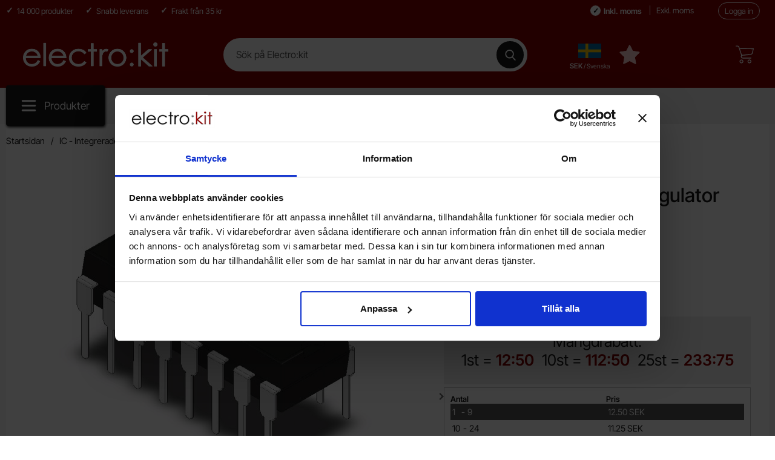

--- FILE ---
content_type: text/html; charset=utf-8
request_url: https://www.electrokit.com/sg3524n-dip-16-pwm-regulator
body_size: 25855
content:
        <!DOCTYPE html>
        <html lang="sv" dir="ltr">
        <head>
            <meta name="viewport" content="width=device-width, initial-scale=1.0, maximum-scale=5">
            	<title>K&ouml;p SG3524N DIP-16 PWM regulator till r&auml;tt pris @ electrokit</title>
	<!-- Google Tag Manager -->
	<script type="text/javascript">window.dataLayer = window.dataLayer || [];</script>
	<script type="text/javascript">(function(w,d,s,l,i){w[l]=w[l]||[];w[l].push({'gtm.start':new Date().getTime(),event:'gtm.js'});var f=d.getElementsByTagName(s)[0],j=d.createElement(s),dl=l!='dataLayer'?'&l='+l:'';j.async=true;j.src='//www.googletagmanager.com/gtm.js?id='+i+dl;f.parentNode.insertBefore(j,f);})(window,document,'script','dataLayer','GTM-K6BZQ2BX');</script>
	<!-- End Google Tag Manager -->

        <script src="/scripts/commerce.js?v=4571"></script>
        
        <meta http-equiv="Content-Type" content="text/html; charset=utf-8"/>

                        <link rel="canonical" href="https://www.electrokit.com/sg3524n-dip-16-pwm-regulator"/>
                	<meta name="language" content="sv" />
	<meta name="description" content="K&ouml;p SG3524N DIP-16 PWM regulator Texas Instruments SG3524N Regulating Pulse-Width Modulator The SG3524 incorporates all the functions required in the finns hos Electrokit" />
	<meta name="keywords" content="SG3524N DIP-16 PWM regulator Texas Instruments" />
	<meta name="author" content="Electrokit Sweden AB" />
	<meta name="google-site-verification" content="4pyahW-cWsYSNaHNIYJdTHHGoegexMu171hM874lo_0" />

	<link rel="shortcut icon" href="/upload/favicon.ico" type="image/x-icon" />
        <!-- Google tag (gtag.js) -->
        <script type="text/javascript" async src="https://www.googletagmanager.com/gtag/js?id=-"></script>
        <script type="text/javascript">
            window.dataLayer = window.dataLayer || [];

            function gtag() {
                dataLayer.push(arguments);
            }

            gtag('js', new Date());
            gtag('set', {'currency': 'SEK'});
            gtag('config', '-', {"debug_mode":false});
        </script>
        
            <link rel="preconnect" href="https://www.electrokit.com">
            <link rel="dns-prefetch" href="https://www.electrokit.com">

            <link rel="preconnect" href="https://cdn.kodmyran.io">
            <link rel="dns-prefetch" href="https://cdn.kodmyran.io">

            <link rel="preconnect" href="https://www.googletagmanager.com">
            <link rel="dns-prefetch" href="https://www.googletagmanager.com">

            <link rel="preconnect" href="https://consent.cookiebot.com">
            <link rel="dns-prefetch" href="https://consent.cookiebot.com">

            <link rel="preconnect" href="https://fonts.googleapis.com">
            <link rel="preconnect" href="https://fonts.gstatic.com" crossorigin>

            <link rel="preconnect" href="https://beacon.kodmyran.se">
            <link rel="dns-prefetch" href="https://beacon.kodmyran.se">


            <link rel="preload" as="style"
                  href="/templates/electrokit/css/inline.css?v251217-001">
            <link rel="stylesheet"
                  href="/templates/electrokit/css/inline.css?v251217-001"
                  fetchpriority="high">
            <link rel="preload" as="style"
                  href="/templates/electrokit/css/all.css?v251217-001">
            <link rel="preload" href="/scripts/commerce.js?v=4571" as="script">
            <link rel="preload" href="/templates/electrokit/scripts/youtube.js?v251217-001"
                  as="script">
                            <link rel="preload" href="https://cdn.kodmyran.io/templates/js/jquery/3.7.1/jquery-3.7.1.min.js" as="script">
                            <link rel="preload"
                      href="/templates/electrokit/scripts/a11y-accordion-tabs.js?v251217-001"
                      as="script">
            
            <link rel="stylesheet"
                  href="/templates/electrokit/css/all.css?v251217-001">

                            <link rel="preload" as="style" href="/templates/electrokit/css/jquery.fancybox.min.css">
                <link rel="preload" as="style" href="https://cdn.kodmyran.io/templates/js/swiper/9.1.1/swiper-bundle.min.css">
                <link rel="stylesheet" href="/templates/electrokit/css/jquery.fancybox.min.css">
                <link rel="stylesheet" href="https://cdn.kodmyran.io/templates/js/swiper/9.1.1/swiper-bundle.min.css"
                      onerror="this.onerror=null;this.href='/templates/electrokit/scripts/swiper-bundle.min.css';">
                <link rel="preload" as="image" href="https://www.electrokit.com/resource/u4Pk/N65/Tq5STdPjqni/product/common/DIP-16.webp" fetchpriority="high">
<meta property="og:image" content="https://www.electrokit.com/resource/u4Pk/N65/Tq5STdPjqni/product/common/DIP-16.webp">

            <link rel="icon" href="/templates/electrokit/images/favicons/favicon.ico">
            <meta name="theme-color" content="#730e06">
            <meta name="msapplication-navbutton-color" content="#730e06">
            <meta name="apple-mobile-web-app-status-bar-style" content="black-translucent">
            <meta name="color-scheme" content="light">
            <meta name="msapplication-TileColor" content="#730e06">

            <link rel="alternate" hreflang="sv" href="https://www.electrokit.com/sg3524n-dip-16-pwm-regulator"><link rel="alternate" hreflang="en" href="https://www.electrokit.com/en/sg3524n-dip-16-pwm-regulator">        </head>

        <body id="mainBody" data-role="page" data-country="se"
              data-currency="SEK"
              data-template-name="/templates/electrokit"
              data-page-mode="product" data-customer-status=""
              class="preload stickyheader pagemode-product   slideInCartFromRight">

        <script type="text/javascript">window.dataLayer = window.dataLayer || [];dataLayer.push({"email":"","PageType":"ProductPage","ProductID":"40353524"});dataLayer.push({"ecommerce":{"detail":{"actionField":{"list":"PWM"},"products":[{"name":"SG3524N DIP-16 PWM regulator","id":"40353524","price":"10.00","brand":"Texas Instruments","category":"PWM","variant":""}]}}});dataLayer.push({"event":"fireRemarketing","remarketing_params":{"ecomm_prodid":"40353524","ecomm_category":"PWM","ecomm_totalvalue":"12.50","ecomm_pagetype":"product","isSaleItem":"false"}});</script>
	<!-- Google Tag Manager (noscript) -->
	<noscript><iframe src='//www.googletagmanager.com/ns.html?id=GTM-K6BZQ2BX' height='0' width='0' style='display:none;visibility:hidden'></iframe></noscript>
	<!-- End Google Tag Manager (noscript) -->

        <div class="dispNone">
            <svg class="hide" viewBox="0 0 24 24" aria-hidden="true" focusable="false" role="img"
                 aria-label="Hjärta">
                <symbol id="heart" style="overflow: visible;">
                    <path d="M12 4.435c-1.989-5.399-12-4.597-12 3.568 0 4.068 3.06 9.481 12 14.997 8.94-5.516 12-10.929 12-14.997 0-8.118-10-8.999-12-3.568z"/>
                </symbol>
            </svg>

            <svg class="hide" viewBox="0 0 24 24" aria-hidden="true" focusable="false" role="img"
                 aria-label="Stjärnor">
                <defs>
                    <path id="star"
                          d="m65.4 35.5c-0.2-0.7-0.8-1.2-1.5-1.3l-20.3-3-9.1-18.4c-0.3-0.7-1-1.1-1.7-1.1s-1.4 0.4-1.7 1.1l-9.1 18.4-20.3 3c-0.7 0.1-1.3 0.6-1.5 1.3s0 1.5 0.5 2l14.7 14.3-3.6 20.2c-0.1 0.7 0.2 1.4 0.8 1.9 0.3 0.2 0.7 0.4 1.1 0.4 0.3 0 0.6-0.1 0.9-0.2l18.2-9.5 18.2 9.5c0.6 0.3 1.4 0.3 2-0.1s0.9-1.2 0.8-1.9l-3.5-20.2 14.7-14.3c0.4-0.6 0.6-1.4 0.4-2.1z"/>
                </defs>
            </svg>
        </div>
        <div id="dialog_layer" class="dialogs">
            <div class="dialog-backdrop" id="dialog-backdrop">
                <div tabindex="0"></div>
            </div>
        </div>

        
    <header id="topBar" class="inertSensitive">
        <nav id="skiplinks" aria-label="Genvägar">
            <a href="#wrapper" onclick='fnGoToByScroll("wrapper")'>
                Hoppa till innehåll            </a>
                            <a href="#btnMenuDesktop" onclick='fnGoToByScroll("btnMenuDesktop")' id="skipLinkMenu">
                    Hoppa till navigering                </a>
                    </nav>

        <div id="topArea" class="noprint">
            <div class="container">
                <div id="topAreaLeft" class="noprint">
                    <ul><li><p>14 000 produkter</p></li><li><p>Snabb leverans</p>
</li><li><p>Frakt fr&aring;n 35 kr</p></li></ul>                </div>

                <div id="topAreaRight" class="noprint">
                                            <div class="vatparent">
                            <div id="vatSelect">
                                <div role="group" aria-label="Momsval">
                                    <button type="button" class="btnVat" id="vat-inclusive"
                                            aria-pressed="true">Inkl. moms</button>
                                    <button type="button" class="btnVat" id="vat-exclusive"
                                            aria-pressed="false">Exkl. moms</button>
                                </div>
                                <script>
                                    const vatInclusiveButton = document.getElementById('vat-inclusive');
                                    const vatExclusiveButton = document.getElementById('vat-exclusive');
                                    const reloadPage = (vatValue) => {
                                        const aValue = (vatValue == 1) ? 1 : 2;
                                        const bodyElement = document.getElementsByTagName('body')[0];
                                        const customerStatus = bodyElement.getAttribute('data-customer-status');
                                        let newURL = `?cmd=setmodfilter,setvat&a=${aValue}&vat=${vatValue}`;
                                        if (customerStatus === "1")
                                            newURL = `?cmd=setvat&vat=${vatValue}`;
                                        window.location.href = newURL;
                                    };

                                    vatInclusiveButton.addEventListener('click', () => {
                                        ajaxLoadOn();
                                        reloadPage(1); // 1 represents inclusive VAT
                                        vatInclusiveButton.setAttribute('aria-pressed', 'true');
                                        vatExclusiveButton.setAttribute('aria-pressed', 'false');
                                    });

                                    vatExclusiveButton.addEventListener('click', () => {
                                        ajaxLoadOn();
                                        reloadPage(0); // 0 represents exclusive VAT
                                        vatInclusiveButton.setAttribute('aria-pressed', 'false');
                                        vatExclusiveButton.setAttribute('aria-pressed', 'true');
                                    });
                                </script>
                            </div>
                        </div>
                        
                    <div id="topLogin">
                                                        <a href="https://www.electrokit.com/login.php">Logga in</a>
                                                    </div>
                </div>
            </div>
        </div>

        <div id="topContent" class="container">
            
            <button type="button" id="btnNav" class="btnNav noprint" tabindex="0"
                    aria-label="Huvudmeny" aria-expanded="false"
                    aria-haspopup="true" aria-controls="navbar">
                <svg aria-hidden="true" focusable="false" role="presentation" height="512" viewBox="0 0 32 32"
                        width="512" xmlns="http://www.w3.org/2000/svg">
                    <g>
                        <path d="m29 8h-26c-1.1045 0-2-.8955-2-2s.8955-2 2-2h26c1.1045 0 2 .8955 2 2s-.8955 2-2 2z"/>
                        <path d="m29 28h-26c-1.1045 0-2-.8955-2-2s.8955-2 2-2h26c1.1045 0 2 .8955 2 2s-.8955 2-2 2z"/>
                        <path d="m29 18h-26c-1.1045 0-2-.8955-2-2s.8955-2 2-2h26c1.1045 0 2 .8955 2 2s-.8955 2-2 2z"/>
                    </g>
                </svg>
                <span class="menuText noprint" aria-hidden="true">Meny</span>
            </button>

            <!-- In med topsearch? ... -->

            <div id="topLogo">
                <a href="https://www.electrokit.com">
                    <span class="visually-hidden">Startsidan för Electro:kit</span>
                                        <img aria-hidden="true" src="/upload/electrokit_vit_text_logo.png"
                            alt="Electrokit Sweden AB logo" width="1843"
                            height="52" fetchpriority="high">
                </a>
            </div>

            <div id="topSearch" class="noprint">
                <form class="search-form-new" action="https://www.electrokit.com/search.php">
                    <fieldset>
                        <legend class="visually-hidden noprint">Sök</legend>
                        <label for="search-01"
                                class="visually-hidden noprint">Sök på Electro:kit</label>
                        <div class="searchContainer noprint ">
                                                        <input type="text" name="keyword" id="search-01" class="text noprint"
                                    autocapitalize="off"
                                    autocomplete="off" spellcheck="false" value=""
                                    placeholder="Sök på Electro:kit"                                     aria-autocomplete="list" aria-owns="search01-suggestions-wrapper">
                            <div id="search01-suggestions-backdrop"></div>
                            <div id="search01-suggestions-wrapper" class="search-suggestions-wrapper"
                                    aria-live="polite"
                                    aria-expanded="false" role="region" aria-atomic="true"
                                    aria-label="Sökordsförslag"></div>
                            <button type="submit" class="icon noprint" name="search">
                                <svg class="noprint" focusable="false" aria-hidden="true"
                                        xmlns="http://www.w3.org/2000/svg" viewBox="0 0 57 57">
                                    <path d="M55.1 51.9L41.6 37.8c3.5-4.1 5.4-9.4 5.4-14.8 0-12.7-10.3-23-23-23s-23 10.3-23 23 10.3 23 23 23c4.8 0 9.3-1.4 13.2-4.2l13.7 14.2c0.6 0.6 1.3 0.9 2.2 0.9 0.8 0 1.5-0.3 2.1-0.8C56.3 55 56.3 53.1 55.1 51.9zM24 6c9.4 0 17 7.6 17 17s-7.6 17-17 17 -17-7.6-17-17S14.6 6 24 6z"/>
                                </svg>
                                <span class="visually-hidden">Genomför sökning</span>
                            </button>
                        </div>
                    </fieldset>
                </form>
            </div>

                            <div id="topFlag" class="noprint tooltip"
                        data-tooltip="Land, språk, valuta"
                        data-position="top">
                    <button type="button" id="btnFlag"
                            aria-label="Välj land, språk och valuta"
                            aria-expanded="false" aria-controls="topFlagInner">
                        <img class="btnIcon tooltip"
                                src="/templates/electrokit/images/flags_new/country_se.png?v1"
                                aria-hidden="true" alt="" width="32" height="32">
                        <span class="btnlabel visually-hidden">Sverige</span>
                        <span class="btnlabel btnlabel2 onlyBig"><span
                                    class="visually-hidden">, </span> SEK <span
                                    style="font-size: .9em; font-weight: normal;"> / Svenska</span> </span>
                    </button>
                    <div id="topFlagInner" aria-labelledby="btnFlag">
                                                    <ul>
                                <li><button type="button" class="localeToggle expandButton" aria-expanded="true" aria-controls="subNordic" id="btnNordic">Norden/Nordic<svg version="1.1" class="nextArrow" xmlns="http://www.w3.org/2000/svg" xmlns:xlink="http://www.w3.org/1999/xlink" x="0px" y="0px"
                                            viewBox="0 0 447.243 447.243" style="enable-background:new 0 0 447.243 447.243;" xml:space="preserve" aria-hidden="true" focusable="false" role="presentation">
                                            <g>
                                            <g>
                                            <path d="M420.361,192.229c-1.83-0.297-3.682-0.434-5.535-0.41H99.305l6.88-3.2c6.725-3.183,12.843-7.515,18.08-12.8l88.48-88.48
                                            c11.653-11.124,13.611-29.019,4.64-42.4c-10.441-14.259-30.464-17.355-44.724-6.914c-1.152,0.844-2.247,1.764-3.276,2.754
                                            l-160,160C-3.119,213.269-3.13,233.53,9.36,246.034c0.008,0.008,0.017,0.017,0.025,0.025l160,160
                                            c12.514,12.479,32.775,12.451,45.255-0.063c0.982-0.985,1.899-2.033,2.745-3.137c8.971-13.381,7.013-31.276-4.64-42.4
                                            l-88.32-88.64c-4.695-4.7-10.093-8.641-16-11.68l-9.6-4.32h314.24c16.347,0.607,30.689-10.812,33.76-26.88
                                            C449.654,211.494,437.806,195.059,420.361,192.229z"/>
                                            </g>
                                            </g>
                                            </svg>
                                        </button><ul id="subNordic" aria-labelledby="btnNordic" class="expandContent" aria-hidden="false"><li class="active sverige"><button type="button" onclick="window.location.href='https://www.electrokit.com/sg3524n-dip-16-pwm-regulator?cmd=setlocale&locale=sv_SE'" aria-pressed="true"><div class="flagImg sub" style="background-image:url('/templates/electrokit/images/flags_new/country_se.png?v1')"></div><span class="cShort">Sverige <span style="font-size: .85em; font-weight: normal; display: block; text-align: left; padding-top: 3px; "><span class="visually-hidden">, Språk: </span>Svenska</span></span><span class="cName"><span aria-hidden="true">SEK</span><span class="visually-hidden">, Med valutan: Svenska Kronor</span></span></button></li><li class=" sweden"><button type="button" onclick="window.location.href='https://www.electrokit.com/en/sg3524n-dip-16-pwm-regulator?cmd=setlocale&locale=en_SE'" ><div class="flagImg sub" style="background-image:url('/templates/electrokit/images/flags_new/country_se.png?v1')"></div><span class="cShort">Sweden <span style="font-size: .85em; font-weight: normal; display: block; text-align: left; padding-top: 3px; "><span class="visually-hidden">, Språk: </span>English</span></span><span class="cName"><span aria-hidden="true">SEK</span><span class="visually-hidden">, Med valutan: Svenska Kronor</span></span></button></li><li class=" danmark"><button type="button" onclick="window.location.href='https://www.electrokit.com/sg3524n-dip-16-pwm-regulator?cmd=setlocale&locale=sv_DK'" ><div class="flagImg sub" style="background-image:url('/templates/electrokit/images/flags_new/country_dk.png?v1')"></div><span class="cShort">Danmark <span style="font-size: .85em; font-weight: normal; display: block; text-align: left; padding-top: 3px; "><span class="visually-hidden">, Språk: </span>Svenska</span></span><span class="cName"><span aria-hidden="true">SEK</span><span class="visually-hidden">, Med valutan: Svenska Kronor</span></span></button></li><li class=" denmark"><button type="button" onclick="window.location.href='https://www.electrokit.com/en/sg3524n-dip-16-pwm-regulator?cmd=setlocale&locale=en_DK'" ><div class="flagImg sub" style="background-image:url('/templates/electrokit/images/flags_new/country_dk.png?v1')"></div><span class="cShort">Denmark <span style="font-size: .85em; font-weight: normal; display: block; text-align: left; padding-top: 3px; "><span class="visually-hidden">, Språk: </span>English</span></span><span class="cName"><span aria-hidden="true">SEK</span><span class="visually-hidden">, Med valutan: Svenska Kronor</span></span></button></li><li class=" finland"><button type="button" onclick="window.location.href='https://www.electrokit.com/sg3524n-dip-16-pwm-regulator?cmd=setlocale&locale=sv_FI'" ><div class="flagImg sub" style="background-image:url('/templates/electrokit/images/flags_new/country_fi.png?v1')"></div><span class="cShort">Finland <span style="font-size: .85em; font-weight: normal; display: block; text-align: left; padding-top: 3px; "><span class="visually-hidden">, Språk: </span>Svenska</span></span><span class="cName"><span aria-hidden="true">EUR</span><span class="visually-hidden">, Med valutan: Euro</span></span></button></li><li class=" finland"><button type="button" onclick="window.location.href='https://www.electrokit.com/en/sg3524n-dip-16-pwm-regulator?cmd=setlocale&locale=en_FI'" ><div class="flagImg sub" style="background-image:url('/templates/electrokit/images/flags_new/country_fi.png?v1')"></div><span class="cShort">Finland <span style="font-size: .85em; font-weight: normal; display: block; text-align: left; padding-top: 3px; "><span class="visually-hidden">, Språk: </span>English</span></span><span class="cName"><span aria-hidden="true">EUR</span><span class="visually-hidden">, Med valutan: Euro</span></span></button></li><li class=" norge"><button type="button" onclick="window.location.href='https://www.electrokit.com/sg3524n-dip-16-pwm-regulator?cmd=setlocale&locale=sv_NO'" ><div class="flagImg sub" style="background-image:url('/templates/electrokit/images/flags_new/country_no.png?v1')"></div><span class="cShort">Norge <span style="font-size: .85em; font-weight: normal; display: block; text-align: left; padding-top: 3px; "><span class="visually-hidden">, Språk: </span>Svenska</span></span><span class="cName"><span aria-hidden="true">SEK</span><span class="visually-hidden">, Med valutan: Svenska Kronor</span></span></button></li><li class=" norway"><button type="button" onclick="window.location.href='https://www.electrokit.com/en/sg3524n-dip-16-pwm-regulator?cmd=setlocale&locale=en_NO'" ><div class="flagImg sub" style="background-image:url('/templates/electrokit/images/flags_new/country_no.png?v1')"></div><span class="cShort">Norway <span style="font-size: .85em; font-weight: normal; display: block; text-align: left; padding-top: 3px; "><span class="visually-hidden">, Språk: </span>English</span></span><span class="cName"><span aria-hidden="true">SEK</span><span class="visually-hidden">, Med valutan: Svenska Kronor</span></span></button></li></ul></li><li><button type="button" class="localeToggle expandButton" aria-expanded="false" aria-controls="subEuro" id="btnEuro">EuroZone<svg version="1.1" class="nextArrow" xmlns="http://www.w3.org/2000/svg" xmlns:xlink="http://www.w3.org/1999/xlink" x="0px" y="0px"
                                            viewBox="0 0 447.243 447.243" style="enable-background:new 0 0 447.243 447.243;" xml:space="preserve" aria-hidden="true" focusable="false" role="presentation">
                                            <g>
                                            <g>
                                            <path d="M420.361,192.229c-1.83-0.297-3.682-0.434-5.535-0.41H99.305l6.88-3.2c6.725-3.183,12.843-7.515,18.08-12.8l88.48-88.48
                                            c11.653-11.124,13.611-29.019,4.64-42.4c-10.441-14.259-30.464-17.355-44.724-6.914c-1.152,0.844-2.247,1.764-3.276,2.754
                                            l-160,160C-3.119,213.269-3.13,233.53,9.36,246.034c0.008,0.008,0.017,0.017,0.025,0.025l160,160
                                            c12.514,12.479,32.775,12.451,45.255-0.063c0.982-0.985,1.899-2.033,2.745-3.137c8.971-13.381,7.013-31.276-4.64-42.4
                                            l-88.32-88.64c-4.695-4.7-10.093-8.641-16-11.68l-9.6-4.32h314.24c16.347,0.607,30.689-10.812,33.76-26.88
                                            C449.654,211.494,437.806,195.059,420.361,192.229z"/>
                                            </g>
                                            </g>
                                            </svg>
                                        </button><ul id="subEuro" aria-labelledby="btnEuro" class="expandContent" aria-hidden="true"><li class=" austria"><button type="button" onclick="window.location.href='https://www.electrokit.com/en/sg3524n-dip-16-pwm-regulator?cmd=setlocale&locale=en_AT'" ><div class="flagImg sub" style="background-image:url('/templates/electrokit/images/flags_new/country_at.png?v1')"></div><span class="cShort">Austria <span style="font-size: .85em; font-weight: normal; display: block; text-align: left; padding-top: 3px; "><span class="visually-hidden">, Språk: </span>English</span></span><span class="cName"><span aria-hidden="true">EUR</span><span class="visually-hidden">, Med valutan: Euro</span></span></button></li><li class=" belgium"><button type="button" onclick="window.location.href='https://www.electrokit.com/en/sg3524n-dip-16-pwm-regulator?cmd=setlocale&locale=en_BE'" ><div class="flagImg sub" style="background-image:url('/templates/electrokit/images/flags_new/country_be.png?v1')"></div><span class="cShort">Belgium <span style="font-size: .85em; font-weight: normal; display: block; text-align: left; padding-top: 3px; "><span class="visually-hidden">, Språk: </span>English</span></span><span class="cName"><span aria-hidden="true">EUR</span><span class="visually-hidden">, Med valutan: Euro</span></span></button></li><li class=" bulgaria"><button type="button" onclick="window.location.href='https://www.electrokit.com/en/sg3524n-dip-16-pwm-regulator?cmd=setlocale&locale=en_BG'" ><div class="flagImg sub" style="background-image:url('/templates/electrokit/images/flags_new/country_bg.png?v1')"></div><span class="cShort">Bulgaria <span style="font-size: .85em; font-weight: normal; display: block; text-align: left; padding-top: 3px; "><span class="visually-hidden">, Språk: </span>English</span></span><span class="cName"><span aria-hidden="true">EUR</span><span class="visually-hidden">, Med valutan: Euro</span></span></button></li><li class=" croatia"><button type="button" onclick="window.location.href='https://www.electrokit.com/en/sg3524n-dip-16-pwm-regulator?cmd=setlocale&locale=en_HR'" ><div class="flagImg sub" style="background-image:url('/templates/electrokit/images/flags_new/country_hr.png?v1')"></div><span class="cShort">Croatia <span style="font-size: .85em; font-weight: normal; display: block; text-align: left; padding-top: 3px; "><span class="visually-hidden">, Språk: </span>English</span></span><span class="cName"><span aria-hidden="true">EUR</span><span class="visually-hidden">, Med valutan: Euro</span></span></button></li><li class=" czech republic"><button type="button" onclick="window.location.href='https://www.electrokit.com/en/sg3524n-dip-16-pwm-regulator?cmd=setlocale&locale=en_CZ'" ><div class="flagImg sub" style="background-image:url('/templates/electrokit/images/flags_new/country_cz.png?v1')"></div><span class="cShort">Czech Republic <span style="font-size: .85em; font-weight: normal; display: block; text-align: left; padding-top: 3px; "><span class="visually-hidden">, Språk: </span>English</span></span><span class="cName"><span aria-hidden="true">EUR</span><span class="visually-hidden">, Med valutan: Euro</span></span></button></li><li class=" estonia"><button type="button" onclick="window.location.href='https://www.electrokit.com/en/sg3524n-dip-16-pwm-regulator?cmd=setlocale&locale=en_EE'" ><div class="flagImg sub" style="background-image:url('/templates/electrokit/images/flags_new/country_ee.png?v1')"></div><span class="cShort">Estonia <span style="font-size: .85em; font-weight: normal; display: block; text-align: left; padding-top: 3px; "><span class="visually-hidden">, Språk: </span>English</span></span><span class="cName"><span aria-hidden="true">EUR</span><span class="visually-hidden">, Med valutan: Euro</span></span></button></li><li class=" france"><button type="button" onclick="window.location.href='https://www.electrokit.com/en/sg3524n-dip-16-pwm-regulator?cmd=setlocale&locale=en_FR'" ><div class="flagImg sub" style="background-image:url('/templates/electrokit/images/flags_new/country_fr.png?v1')"></div><span class="cShort">France <span style="font-size: .85em; font-weight: normal; display: block; text-align: left; padding-top: 3px; "><span class="visually-hidden">, Språk: </span>English</span></span><span class="cName"><span aria-hidden="true">EUR</span><span class="visually-hidden">, Med valutan: Euro</span></span></button></li><li class=" germany"><button type="button" onclick="window.location.href='https://www.electrokit.com/en/sg3524n-dip-16-pwm-regulator?cmd=setlocale&locale=en_DE'" ><div class="flagImg sub" style="background-image:url('/templates/electrokit/images/flags_new/country_de.png?v1')"></div><span class="cShort">Germany <span style="font-size: .85em; font-weight: normal; display: block; text-align: left; padding-top: 3px; "><span class="visually-hidden">, Språk: </span>English</span></span><span class="cName"><span aria-hidden="true">EUR</span><span class="visually-hidden">, Med valutan: Euro</span></span></button></li><li class=" hungary"><button type="button" onclick="window.location.href='https://www.electrokit.com/en/sg3524n-dip-16-pwm-regulator?cmd=setlocale&locale=en_HU'" ><div class="flagImg sub" style="background-image:url('/templates/electrokit/images/flags_new/country_hu.png?v1')"></div><span class="cShort">Hungary <span style="font-size: .85em; font-weight: normal; display: block; text-align: left; padding-top: 3px; "><span class="visually-hidden">, Språk: </span>English</span></span><span class="cName"><span aria-hidden="true">EUR</span><span class="visually-hidden">, Med valutan: Euro</span></span></button></li><li class=" ireland"><button type="button" onclick="window.location.href='https://www.electrokit.com/en/sg3524n-dip-16-pwm-regulator?cmd=setlocale&locale=en_IE'" ><div class="flagImg sub" style="background-image:url('/templates/electrokit/images/flags_new/country_ie.png?v1')"></div><span class="cShort">Ireland <span style="font-size: .85em; font-weight: normal; display: block; text-align: left; padding-top: 3px; "><span class="visually-hidden">, Språk: </span>English</span></span><span class="cName"><span aria-hidden="true">EUR</span><span class="visually-hidden">, Med valutan: Euro</span></span></button></li><li class=" italy"><button type="button" onclick="window.location.href='https://www.electrokit.com/en/sg3524n-dip-16-pwm-regulator?cmd=setlocale&locale=en_IT'" ><div class="flagImg sub" style="background-image:url('/templates/electrokit/images/flags_new/country_it.png?v1')"></div><span class="cShort">Italy <span style="font-size: .85em; font-weight: normal; display: block; text-align: left; padding-top: 3px; "><span class="visually-hidden">, Språk: </span>English</span></span><span class="cName"><span aria-hidden="true">EUR</span><span class="visually-hidden">, Med valutan: Euro</span></span></button></li><li class=" latvia"><button type="button" onclick="window.location.href='https://www.electrokit.com/en/sg3524n-dip-16-pwm-regulator?cmd=setlocale&locale=en_LV'" ><div class="flagImg sub" style="background-image:url('/templates/electrokit/images/flags_new/country_lv.png?v1')"></div><span class="cShort">Latvia <span style="font-size: .85em; font-weight: normal; display: block; text-align: left; padding-top: 3px; "><span class="visually-hidden">, Språk: </span>English</span></span><span class="cName"><span aria-hidden="true">EUR</span><span class="visually-hidden">, Med valutan: Euro</span></span></button></li><li class=" litauen"><button type="button" onclick="window.location.href='https://www.electrokit.com/en/sg3524n-dip-16-pwm-regulator?cmd=setlocale&locale=en_LT'" ><div class="flagImg sub" style="background-image:url('/templates/electrokit/images/flags_new/country_lt.png?v1')"></div><span class="cShort">Litauen <span style="font-size: .85em; font-weight: normal; display: block; text-align: left; padding-top: 3px; "><span class="visually-hidden">, Språk: </span>English</span></span><span class="cName"><span aria-hidden="true">EUR</span><span class="visually-hidden">, Med valutan: Euro</span></span></button></li><li class=" luxembourg"><button type="button" onclick="window.location.href='https://www.electrokit.com/en/sg3524n-dip-16-pwm-regulator?cmd=setlocale&locale=en_LX'" ><div class="flagImg sub" style="background-image:url('/templates/electrokit/images/flags_new/country_lu.png?v1')"></div><span class="cShort">Luxembourg <span style="font-size: .85em; font-weight: normal; display: block; text-align: left; padding-top: 3px; "><span class="visually-hidden">, Språk: </span>English</span></span><span class="cName"><span aria-hidden="true">EUR</span><span class="visually-hidden">, Med valutan: Euro</span></span></button></li><li class=" netherlands"><button type="button" onclick="window.location.href='https://www.electrokit.com/en/sg3524n-dip-16-pwm-regulator?cmd=setlocale&locale=en_NL'" ><div class="flagImg sub" style="background-image:url('/templates/electrokit/images/flags_new/country_nl.png?v1')"></div><span class="cShort">Netherlands <span style="font-size: .85em; font-weight: normal; display: block; text-align: left; padding-top: 3px; "><span class="visually-hidden">, Språk: </span>English</span></span><span class="cName"><span aria-hidden="true">EUR</span><span class="visually-hidden">, Med valutan: Euro</span></span></button></li><li class=" poland"><button type="button" onclick="window.location.href='https://www.electrokit.com/en/sg3524n-dip-16-pwm-regulator?cmd=setlocale&locale=en_PL'" ><div class="flagImg sub" style="background-image:url('/templates/electrokit/images/flags_new/country_pl.png?v1')"></div><span class="cShort">Poland <span style="font-size: .85em; font-weight: normal; display: block; text-align: left; padding-top: 3px; "><span class="visually-hidden">, Språk: </span>English</span></span><span class="cName"><span aria-hidden="true">EUR</span><span class="visually-hidden">, Med valutan: Euro</span></span></button></li><li class=" romania"><button type="button" onclick="window.location.href='https://www.electrokit.com/en/sg3524n-dip-16-pwm-regulator?cmd=setlocale&locale=en_RO'" ><div class="flagImg sub" style="background-image:url('/templates/electrokit/images/flags_new/country_ro.png?v1')"></div><span class="cShort">Romania <span style="font-size: .85em; font-weight: normal; display: block; text-align: left; padding-top: 3px; "><span class="visually-hidden">, Språk: </span>English</span></span><span class="cName"><span aria-hidden="true">EUR</span><span class="visually-hidden">, Med valutan: Euro</span></span></button></li><li class=" slovakia"><button type="button" onclick="window.location.href='https://www.electrokit.com/en/sg3524n-dip-16-pwm-regulator?cmd=setlocale&locale=en_SK'" ><div class="flagImg sub" style="background-image:url('/templates/electrokit/images/flags_new/country_sk.png?v1')"></div><span class="cShort">Slovakia <span style="font-size: .85em; font-weight: normal; display: block; text-align: left; padding-top: 3px; "><span class="visually-hidden">, Språk: </span>English</span></span><span class="cName"><span aria-hidden="true">EUR</span><span class="visually-hidden">, Med valutan: Euro</span></span></button></li><li class=" slovenia"><button type="button" onclick="window.location.href='https://www.electrokit.com/en/sg3524n-dip-16-pwm-regulator?cmd=setlocale&locale=en_SI'" ><div class="flagImg sub" style="background-image:url('/templates/electrokit/images/flags_new/country_si.png?v1')"></div><span class="cShort">Slovenia <span style="font-size: .85em; font-weight: normal; display: block; text-align: left; padding-top: 3px; "><span class="visually-hidden">, Språk: </span>English</span></span><span class="cName"><span aria-hidden="true">EUR</span><span class="visually-hidden">, Med valutan: Euro</span></span></button></li><li class=" spain"><button type="button" onclick="window.location.href='https://www.electrokit.com/en/sg3524n-dip-16-pwm-regulator?cmd=setlocale&locale=en_ES'" ><div class="flagImg sub" style="background-image:url('/templates/electrokit/images/flags_new/country_es.png?v1')"></div><span class="cShort">Spain <span style="font-size: .85em; font-weight: normal; display: block; text-align: left; padding-top: 3px; "><span class="visually-hidden">, Språk: </span>English</span></span><span class="cName"><span aria-hidden="true">EUR</span><span class="visually-hidden">, Med valutan: Euro</span></span></button></li></ul></li>                            </ul>
                                            </div>
                </div>
            
            <div id="topFavouriteWrapper" class="noprint tooltip"
                    data-tooltip="Mina favoriter" data-position="top">
                                    <a href="https://www.electrokit.com/favoriter" id="topFavourite"
                       class="favourites-text">
                                                <svg viewBox="-3 9 70 70" width="24px" height="24px" focusable="false" aria-hidden="true">
                            <use href="#star" focusable="false" aria-hidden="true"></use>
                            <use href="#star" focusable="false" aria-hidden="true"></use>
                        </svg>
                        <span class="dyn-favourites-count" aria-hidden="true"></span>
                        <span class="dyn-favourites-text visually-hidden">Mina favoriter</span>
                    </a>
                                </div>

                            <div id="topCartContent" class="noprint" >
                            <div id="topCartOpen" class="topCartOpen">
            <div class="jsShakeArea">
                <button type="button" class="basketItems " id="basketItems" aria-label="varukorg 0 artiklar" aria-controls="miniCart" aria-expanded="false"><span class="iconwrapper" aria-hidden="true"><svg aria-hidden="true" focusable="false" height="30" viewBox="0 0 450.391 450.391" width="30" xmlns="http://www.w3.org/2000/svg">
                                    <path d="m143.673 350.322c-25.969 0-47.02 21.052-47.02 47.02 0 25.969 21.052 47.02 47.02 47.02 25.969 0 47.02-21.052 47.02-47.02.001-25.968-21.051-47.02-47.02-47.02zm0 73.143c-14.427 0-26.122-11.695-26.122-26.122s11.695-26.122 26.122-26.122 26.122 11.695 26.122 26.122c.001 14.427-11.695 26.122-26.122 26.122z"/><path d="m342.204 350.322c-25.969 0-47.02 21.052-47.02 47.02 0 25.969 21.052 47.02 47.02 47.02s47.02-21.052 47.02-47.02-21.051-47.02-47.02-47.02zm0 73.143c-14.427 0-26.122-11.695-26.122-26.122s11.695-26.122 26.122-26.122 26.122 11.695 26.122 26.122c.001 14.427-11.695 26.122-26.122 26.122z"/><path d="m448.261 76.037c-2.176-2.377-5.153-3.865-8.359-4.18l-340.114-4.702-9.404-28.735c-6.625-19.209-24.613-32.177-44.931-32.392h-35.004c-5.771 0-10.449 4.678-10.449 10.449s4.678 10.449 10.449 10.449h35.004c11.361.251 21.365 7.546 25.078 18.286l66.351 200.098-5.224 12.016c-5.827 15.026-4.077 31.938 4.702 45.453 8.695 13.274 23.323 21.466 39.184 21.943h203.233c5.771 0 10.449-4.678 10.449-10.449s-4.678-10.449-10.449-10.449h-203.234c-8.957-.224-17.202-4.936-21.943-12.539-4.688-7.51-5.651-16.762-2.612-25.078l4.18-9.404 219.951-22.988c24.16-2.661 44.034-20.233 49.633-43.886l25.078-105.012c1.13-3.024.53-6.425-1.569-8.88zm-43.885 109.191c-3.392 15.226-16.319 26.457-31.869 27.69l-217.339 22.465-48.588-147.33 320.261 4.702z"/>
                                </svg></span></button>            </div>
        </div>
                        </div>
                        </div>

        <!-- LT 1: 0.17940092086792-->            <div id="topMenu" class="noprint">
                        <input type="hidden" id="menucreationtime" value="1768652175">
        <div class="innerNav">
            <button type="button" class="noprint" id="btnMenuDesktop" tabindex="0"
                    aria-label="Produkt meny" aria-expanded="false"
                    aria-haspopup="true" aria-controls="navbar">
                <svg aria-hidden="true" focusable="false" role="presentation" height="512" viewBox="0 0 32 32"
                     width="512" xmlns="http://www.w3.org/2000/svg">
                    <g>
                        <path d="m29 8h-26c-1.1045 0-2-.8955-2-2s.8955-2 2-2h26c1.1045 0 2 .8955 2 2s-.8955 2-2 2z"/>
                        <path d="m29 28h-26c-1.1045 0-2-.8955-2-2s.8955-2 2-2h26c1.1045 0 2 .8955 2 2s-.8955 2-2 2z"/>
                        <path d="m29 18h-26c-1.1045 0-2-.8955-2-2s.8955-2 2-2h26c1.1045 0 2 .8955 2 2s-.8955 2-2 2z"/>
                    </g>
                </svg>
                <span class="menuText noprint" aria-hidden="true">Produkter</span>
            </button>

            <ul id="navbarExtraLinks"><li class="level-0 no-children extra extra1"><a href="/quickorder">Snabborder</a></li><li class="level-0 no-children extra extra2"><a href="/kunskap/">Kunskap</a></li><li class="level-0 no-children extra extra3"><a href="/brands">Varumärken</a></li><li class="level-0 no-children extra extra4"><a href="/about/">Om Electrokit</a></li></ul>
            <nav aria-labelledby="btnNav" id="navbar" class="navbar modalRight modalShadow modalRightTransition">
                <strong>Kategorier</strong>
                <button type="button" class="modalRightClose"
                        aria-label="Stäng huvudmeny">
                    <svg xmlns="http://www.w3.org/2000/svg" height="366" viewBox="0 0 365.7 365.7" width="366"
                         aria-hidden="true" focusable="false" role="presentation">
                        <path d="m243.2 182.9 113.1-113.1c12.5-12.5 12.5-32.8 0-45.2l-15.1-15.1c-12.5-12.5-32.8-12.5-45.2 0l-113.1 113.1-113.1-113.2c-12.5-12.5-32.8-12.5-45.2 0l-15.1 15.1c-12.5 12.5-12.5 32.8 0 45.3l113.2 113.2-113.1 113.1c-12.5 12.5-12.5 32.8 0 45.3l15.1 15.1c12.5 12.5 32.8 12.5 45.2 0l113.1-113.1 113.1 113.1c12.5 12.5 32.8 12.5 45.3 0l15.1-15.1c12.5-12.5 12.5-32.8 0-45.2zm0 0"/>
                    </svg>
                </button>

                <ul class="navbar-menu container-primary" id="navbar-menu">
                    <li class="no-children level-0 " data-tags="Aktuellt"><a href="https://www.electrokit.com/kampanjer/" class="topLevel loaderonclick" id="menulink_21"><img src="/templates/electrokit/images/blank.gif" data-src="https://www.electrokit.com/cache/2d/30x30-category_images_kampanjSplash.png" alt="" width="30" height="30" loading="lazy" decoding="async"><span class="subnamefirst">Kampanjer</span></a></li>
<li class="no-children level-0 " data-tags="Aktuellt"><a href="https://www.electrokit.com/utforsaljning" class="topLevel loaderonclick" id="menulink_2460"><img src="/templates/electrokit/images/blank.gif" data-src="https://www.electrokit.com/cache/8d/30x30-category_images_utforsaljningSplash.png" alt="" width="30" height="30" loading="lazy" decoding="async"><span class="subnamefirst">Utf&ouml;rs&auml;ljning</span></a></li>
<li class="no-children level-0 " data-tags="Aktuellt"><a href="https://www.electrokit.com/nyheter/" class="topLevel loaderonclick" id="menulink_20"><img src="/templates/electrokit/images/blank.gif" data-src="https://www.electrokit.com/cache/62/30x30-category_images_nyheter.png" alt="" width="30" height="30" loading="lazy" decoding="async"><span class="subnamefirst">Nyheter</span></a></li>
<li class="no-children level-0 " data-tags="Popul&auml;ra kategorier"><a href="https://www.electrokit.com/embedded/" class="topLevel loaderonclick" id="menulink_29"><img src="/templates/electrokit/images/blank.gif" data-src="/upload/category_images/ek-raspberrypi-arduino.svg" alt="" width="30" height="30" loading="lazy" decoding="async"><span class="subnamefirst">Raspberry Pi, Arduino, ESP32 ...</span></a></li>
<li class="no-children level-0 " data-tags=""><a href="https://www.electrokit.com/akustiska-element-3/" class="topLevel loaderonclick" id="menulink_680"><img src="/templates/electrokit/images/blank.gif" data-src="/upload/category_images/ek-akustiska-element.svg" alt="" width="30" height="30" loading="lazy" decoding="async"><span class="subnamefirst">Akustiska element</span></a></li>
<li class="no-children level-0 " data-tags=""><a href="https://www.electrokit.com/kommunikation/" class="topLevel loaderonclick" id="menulink_66"><img src="/templates/electrokit/images/blank.gif" data-src="/upload/category_images/ek-kommunikation.svg" alt="" width="30" height="30" loading="lazy" decoding="async"><span class="subnamefirst">Antenner</span></a></li>
<li class="no-children level-0 " data-tags="Popul&auml;ra kategorier"><a href="https://www.electrokit.com/batterier-laddare/" class="topLevel loaderonclick" id="menulink_25"><img src="/templates/electrokit/images/blank.gif" data-src="/upload/category_images/ek-batterier-laddare.svg" alt="" width="30" height="30" loading="lazy" decoding="async"><span class="subnamefirst">Batterier och laddare</span></a></li>
<li class="no-children level-0 " data-tags=""><a href="https://www.electrokit.com/glodlampor-1/" class="topLevel loaderonclick" id="menulink_56"><img src="/templates/electrokit/images/blank.gif" data-src="/upload/category_images/ek-belysning.svg" alt="" width="30" height="30" loading="lazy" decoding="async"><span class="subnamefirst">Belysning och ljusk&auml;llor</span></a></li>
<li class="no-children level-0 " data-tags=""><a href="https://www.electrokit.com/byggsatser-1/" class="topLevel loaderonclick" id="menulink_26"><img src="/templates/electrokit/images/blank.gif" data-src="https://www.electrokit.com/cache/58/30x30-images_pages_weevileye.png" alt="" width="30" height="30" loading="lazy" decoding="async"><span class="subnamefirst">Byggsatser</span></a></li>
<li class="no-children level-0 " data-tags=""><a href="https://www.electrokit.com/datortillbehor-1/" class="topLevel loaderonclick" id="menulink_49"><img src="/templates/electrokit/images/blank.gif" data-src="/upload/category_images/ek-datortillbehor.svg" alt="" width="30" height="30" loading="lazy" decoding="async"><span class="subnamefirst">Datortillbeh&ouml;r &amp; N&auml;tverk</span></a></li>
<li class="no-children level-0 " data-tags=""><a href="https://www.electrokit.com/dioder-1/" class="topLevel loaderonclick" id="menulink_28"><img src="/templates/electrokit/images/blank.gif" data-src="/upload/category_images/ek-dioder.svg" alt="" width="30" height="30" loading="lazy" decoding="async"><span class="subnamefirst">Dioder</span></a></li>
<li class="no-children level-0 " data-tags=""><a href="https://www.electrokit.com/ic/" class="topLevel loaderonclick" id="menulink_59"><img src="/templates/electrokit/images/blank.gif" data-src="/upload/category_images/ek-ic.svg" alt="" width="30" height="30" loading="lazy" decoding="async"><span class="subnamefirst">IC - Integrerade kretsar</span></a></li>
<li class="no-children level-0 " data-tags=""><a href="https://www.electrokit.com/inbyggnad/" class="topLevel loaderonclick" id="menulink_60"><img src="/templates/electrokit/images/blank.gif" data-src="/upload/category_images/ek-inbyggnad.svg" alt="" width="30" height="30" loading="lazy" decoding="async"><span class="subnamefirst">Inbyggnad &amp; F&auml;stelement</span></a></li>
<li class="no-children level-0 " data-tags=""><a href="https://www.electrokit.com/induktanser/" class="topLevel loaderonclick" id="menulink_61"><img src="/templates/electrokit/images/blank.gif" data-src="/upload/category_images/ek-induktanser.svg" alt="" width="30" height="30" loading="lazy" decoding="async"><span class="subnamefirst">Induktanser</span></a></li>
<li class="no-children level-0 " data-tags="Popul&auml;ra kategorier"><a href="https://www.electrokit.com/instrument/" class="topLevel loaderonclick" id="menulink_62"><img src="/templates/electrokit/images/blank.gif" data-src="/upload/category_images/ek-instrument.svg" alt="" width="30" height="30" loading="lazy" decoding="async"><span class="subnamefirst">Instrument</span></a></li>
<li class="no-children level-0 " data-tags=""><a href="https://www.electrokit.com/kabel/" class="topLevel loaderonclick" id="menulink_63"><img src="/templates/electrokit/images/blank.gif" data-src="/upload/category_images/ek-kabel.svg" alt="" width="30" height="30" loading="lazy" decoding="async"><span class="subnamefirst">Kabel</span></a></li>
<li class="no-children level-0 " data-tags=""><a href="https://www.electrokit.com/kablage/" class="topLevel loaderonclick" id="menulink_64"><img src="/templates/electrokit/images/blank.gif" data-src="/upload/category_images/ek-kablage-adapter.svg" alt="" width="30" height="30" loading="lazy" decoding="async"><span class="subnamefirst">Kablage och Adapter</span></a></li>
<li class="no-children level-0 " data-tags=""><a href="https://www.electrokit.com/kemikalier/" class="topLevel loaderonclick" id="menulink_65"><img src="/templates/electrokit/images/blank.gif" data-src="/upload/category_images/ek-kemikalier.svg" alt="" width="30" height="30" loading="lazy" decoding="async"><span class="subnamefirst">Kemikalier, tejp och lim</span></a></li>
<li class="no-children level-0 " data-tags=""><a href="https://www.electrokit.com/kontaktdon-1/" class="topLevel loaderonclick" id="menulink_69"><img src="/templates/electrokit/images/blank.gif" data-src="/upload/category_images/ek-kontaktdon.svg" alt="" width="30" height="30" loading="lazy" decoding="async"><span class="subnamefirst">Kontaktdon</span></a></li>
<li class="no-children level-0 " data-tags=""><a href="https://www.electrokit.com/komponentsatser/" class="topLevel loaderonclick" id="menulink_68"><img src="/templates/electrokit/images/blank.gif" data-src="/upload/category_images/ek-komponentsatser.svg" alt="" width="30" height="30" loading="lazy" decoding="async"><span class="subnamefirst">Komponentsatser</span></a></li>
<li class="no-children level-0 " data-tags="Popul&auml;ra kategorier"><a href="https://www.electrokit.com/kretskort/" class="topLevel loaderonclick" id="menulink_70"><img src="/templates/electrokit/images/blank.gif" data-src="/upload/category_images/ek-kretskort.svg" alt="" width="30" height="30" loading="lazy" decoding="async"><span class="subnamefirst">Kretskort, PCB - prototyputveckling</span></a></li>
<li class="no-children level-0 " data-tags=""><a href="https://www.electrokit.com/kristaller/oscillatorer/" class="topLevel loaderonclick" id="menulink_71"><img src="/templates/electrokit/images/blank.gif" data-src="/upload/category_images/ek-kristaller-oscillatorer.svg" alt="" width="30" height="30" loading="lazy" decoding="async"><span class="subnamefirst">Kristaller/oscillatorer</span></a></li>
<li class="no-children level-0 " data-tags=""><a href="https://www.electrokit.com/kylning/" class="topLevel loaderonclick" id="menulink_72"><img src="/templates/electrokit/images/blank.gif" data-src="/upload/category_images/ek-kylning.svg" alt="" width="30" height="30" loading="lazy" decoding="async"><span class="subnamefirst">Kylning och v&auml;rme</span></a></li>
<li class="no-children level-0 " data-tags=""><a href="https://www.electrokit.com/lagringsmedia/" class="topLevel loaderonclick" id="menulink_73"><img src="/templates/electrokit/images/blank.gif" data-src="/upload/category_images/ek-lagringsmedia.svg" alt="" width="30" height="30" loading="lazy" decoding="async"><span class="subnamefirst">Lagringsmedia</span></a></li>
<li class="no-children level-0 " data-tags=""><a href="https://www.electrokit.com/litteratur/" class="topLevel loaderonclick" id="menulink_74"><img src="/templates/electrokit/images/blank.gif" data-src="/upload/category_images/ek-litteratur.svg" alt="" width="30" height="30" loading="lazy" decoding="async"><span class="subnamefirst">Litteratur</span></a></li>
<li class="no-children level-0 " data-tags=""><a href="https://www.electrokit.com/lodning/" class="topLevel loaderonclick" id="menulink_75"><img src="/templates/electrokit/images/blank.gif" data-src="https://www.electrokit.com/cache/14/30x30-product_41018_41018280_41018280.jpg" alt="" width="30" height="30" loading="lazy" decoding="async"><span class="subnamefirst">L&ouml;dverktyg</span></a></li>
<li class="no-children level-0 " data-tags=""><a href="https://www.electrokit.com/moduler-1/" class="topLevel loaderonclick" id="menulink_77"><img src="/templates/electrokit/images/blank.gif" data-src="/upload/category_images/ek-moduler.svg" alt="" width="30" height="30" loading="lazy" decoding="async"><span class="subnamefirst">Moduler</span></a></li>
<li class="no-children level-0 " data-tags=""><a href="https://www.electrokit.com/motorer/" class="topLevel loaderonclick" id="menulink_79"><img src="/templates/electrokit/images/blank.gif" data-src="/upload/category_images/ek-motorer.svg" alt="" width="30" height="30" loading="lazy" decoding="async"><span class="subnamefirst">Motorer</span></a></li>
<li class="no-children level-0 " data-tags=""><a href="https://www.electrokit.com/motstand-1/" class="topLevel loaderonclick" id="menulink_78"><img src="/templates/electrokit/images/blank.gif" data-src="/upload/category_images/ek-motstand.svg" alt="" width="30" height="30" loading="lazy" decoding="async"><span class="subnamefirst">Motst&aring;nd</span></a></li>
<li class="no-children level-0 " data-tags=""><a href="https://www.electrokit.com/omkopplare/" class="topLevel loaderonclick" id="menulink_81"><img src="/templates/electrokit/images/blank.gif" data-src="/upload/category_images/ek-omkopplare.svg" alt="" width="30" height="30" loading="lazy" decoding="async"><span class="subnamefirst">Omkopplare</span></a></li>
<li class="no-children level-0 " data-tags=""><a href="https://www.electrokit.com/opto-1/" class="topLevel loaderonclick" id="menulink_82"><img src="/templates/electrokit/images/blank.gif" data-src="/upload/category_images/ek-opto.svg" alt="" width="30" height="30" loading="lazy" decoding="async"><span class="subnamefirst">Opto</span></a></li>
<li class="no-children level-0 " data-tags=""><a href="https://www.electrokit.com/rela/" class="topLevel loaderonclick" id="menulink_83"><img src="/templates/electrokit/images/blank.gif" data-src="/upload/category_images/ek-rela.svg" alt="" width="30" height="30" loading="lazy" decoding="async"><span class="subnamefirst">Rel&auml;er</span></a></li>
<li class="no-children level-0 " data-tags=""><a href="https://www.electrokit.com/robot/" class="topLevel loaderonclick" id="menulink_84"><img src="/templates/electrokit/images/blank.gif" data-src="/upload/category_images/ek-robot.svg" alt="" width="30" height="30" loading="lazy" decoding="async"><span class="subnamefirst">Robot</span></a></li>
<li class="no-children level-0 " data-tags=""><a href="https://www.electrokit.com/givare-o-sensorer/" class="topLevel loaderonclick" id="menulink_30"><img src="/templates/electrokit/images/blank.gif" data-src="/upload/category_images/ek-givare-sensorer.svg" alt="" width="30" height="30" loading="lazy" decoding="async"><span class="subnamefirst">Sensorer och Givare</span></a></li>
<li class="no-children level-0 " data-tags=""><a href="https://www.electrokit.com/smarta-hem/" class="topLevel loaderonclick" id="menulink_2484"><img src="/templates/electrokit/images/blank.gif" data-src="/upload/category_images/ek-smarta-hem.svg" alt="" width="30" height="30" loading="lazy" decoding="async"><span class="subnamefirst">Smarta hem</span></a></li>
<li class="no-children level-0 " data-tags=""><a href="https://www.electrokit.com/stromforsorjning/" class="topLevel loaderonclick" id="menulink_377"><img src="/templates/electrokit/images/blank.gif" data-src="/upload/category_images/ek-stromforsorjning.svg" alt="" width="30" height="30" loading="lazy" decoding="async"><span class="subnamefirst">Str&ouml;mf&ouml;rs&ouml;rjning</span></a></li>
<li class="no-children level-0 " data-tags=""><a href="https://www.electrokit.com/sakringar/" class="topLevel loaderonclick" id="menulink_390"><img src="/templates/electrokit/images/blank.gif" data-src="/upload/category_images/ek-sakringar.svg" alt="" width="30" height="30" loading="lazy" decoding="async"><span class="subnamefirst">S&auml;kringar</span></a></li>
<li class="no-children level-0 " data-tags=""><a href="https://www.electrokit.com/transformatorer/" class="topLevel loaderonclick" id="menulink_421"><img src="/templates/electrokit/images/blank.gif" data-src="/upload/category_images/ek-transformatorer.svg" alt="" width="30" height="30" loading="lazy" decoding="async"><span class="subnamefirst">Transformatorer</span></a></li>
<li class="no-children level-0 " data-tags=""><a href="https://www.electrokit.com/transistorer-1/" class="topLevel loaderonclick" id="menulink_426"><img src="/templates/electrokit/images/blank.gif" data-src="/upload/category_images/ek-transistorer.svg" alt="" width="30" height="30" loading="lazy" decoding="async"><span class="subnamefirst">Transistorer</span></a></li>
<li class="no-children level-0 " data-tags=""><a href="https://www.electrokit.com/tyristorer/" class="topLevel loaderonclick" id="menulink_431"><img src="/templates/electrokit/images/blank.gif" data-src="/upload/category_images/ek-thyristorer.svg" alt="" width="30" height="30" loading="lazy" decoding="async"><span class="subnamefirst">Tyristorer, Triac</span></a></li>
<li class="no-children level-0 " data-tags=""><a href="https://www.electrokit.com/verktyg/arbetsplats/" class="topLevel loaderonclick" id="menulink_441"><img src="/templates/electrokit/images/blank.gif" data-src="/upload/category_images/ek-verktyg-arbetsplats.svg" alt="" width="30" height="30" loading="lazy" decoding="async"><span class="subnamefirst">Verktyg/Arbetsplats</span></a></li>
<li class="level-0 no-children  extrabottom extra1"><a href="/quickorder">Snabborder</a></li><li class="level-0 no-children  extrabottom extra2"><a href="/general-terms">Försäljningsvillkor</a></li><li class="level-0 no-children  extrabottom extra3"><a href="/faq/">Vanliga frågor</a></li><li class="level-0 no-children  extrabottom extra4"><a href="/mypage.php?page=orders">Mina order</a></li>
                    <li class="level-0 no-children extrabottom extra4 login">
                        <a href="https://www.electrokit.com/login.php" id="loginlink" class="loaderonclick"
                           data-text-loggedin="Mina sidor">
                            <svg aria-hidden="true" xmlns="http://www.w3.org/2000/svg" viewBox="0 0 512 512">
                                <path d="M131.5 472H60.7c-8.5 0-13.7-4.8-16-7.6 -4-4.9-5.5-11.3-4.2-17.5 20.8-99.8 108.8-172.6 210.4-175 1.7 0.1 3.4 0.1 5.1 0.1 1.7 0 3.4 0 5.1-0.1 24.9 0.6 49.1 5.2 72.2 13.9 10.3 3.9 21.9-1.4 25.8-11.7 3.9-10.3-1.4-21.9-11.7-25.8 -3.3-1.2-6.6-2.4-10-3.5C370.5 220 392 180.5 392 136 392 61 331 0 256 0c-75 0-136 61-136 136 0 44.5 21.5 84.1 54.6 108.9 -30.4 10-58.9 25.5-83.8 46.1 -45.7 37.6-77.5 90.1-89.5 147.7 -3.8 18.1 0.7 36.6 12.4 50.9C25.2 503.8 42.4 512 60.7 512H131.5c11 0 20-9 20-20C151.5 481 142.5 472 131.5 472zM160 136c0-52.9 43.1-96 96-96s96 43.1 96 96c0 51.4-40.6 93.4-91.3 95.9 -1.6 0-3.1-0.1-4.7-0.1 -1.6 0-3.1 0-4.7 0.1C200.5 229.4 160 187.4 160 136z"/>
                                <path d="M496.7 344.6c-8.6-19.1-27.8-31.6-49.2-31.6h-62.4c0 0-0.1 0-0.1 0 -22.5 0-42.1 13.3-50 33.8 -1.1 2.7-2.3 6.2-3.7 10.2H200.4c-5.4 0-10.6 2.2-14.3 6.1l-34.4 35.4c-7.6 7.8-7.5 20.2 0.1 28l35 35.6c3.8 3.8 8.9 6 14.3 6h65c11 0 20-9 20-20 0-11-9-20-20-20h-56.6l-15.4-15.7L208.8 397h137.5c9.2 0 17.2-6.3 19.4-15.2 1.6-6.6 3.6-13 6.6-20.6 1.9-5 6.8-8.2 12.7-8.2 0 0 0 0 0 0h62.4c5.7 0 10.5 3.1 12.7 7.9 5.4 12 11.8 30.6 11.8 51 0 20.5-6.4 39.6-11.7 51.9 -2.2 5-7.1 8.2-12.6 8.2 0 0 0 0 0 0h-63.1c-5.5 0-10.7-3.6-12.9-8.9 -2.3-5.7-4.4-12.1-6.2-19.8 -2.6-10.7-13.4-17.4-24.1-14.8 -10.7 2.6-17.4 13.4-14.8 24.1 2.3 9.7 5 18.1 8.1 25.7 8.4 20.4 27.9 33.6 49.8 33.6h63.1c0 0 0.1 0 0.1 0 21.4 0 40.6-12.6 49.2-32.2 6.9-15.9 15.1-40.5 15.1-68C511.9 384.4 503.6 360.2 496.7 344.6z"/>
                                <circle cx="431" cy="412" r="20"/>
                            </svg>
                            Logga in                        </a>
                    </li>
                </ul>
            </nav>
        </div>

                    </div>
        <!-- LT 2: 0.18570899963379-->    </header>

            <div class="ajaxTempFocus" tabindex="-1" aria-hidden="true"></div>
        <div id="miniCart" class="noprint ajaxTempFocusWrapper" aria-hidden="true"></div>
        
    <div id="topMenuMobile"></div>
    
        <main id="wrapper" class="inertSensitive printable">
            
            <div id="innerWrapper">
                        <div id="breadcrumbs">
            <div class="container">
                <nav aria-label="brödsmulor" class="fadescrollcontainer">
                    <ul class="fadescroll">
                                                                                                <li class="fadeitem"><a class="home"
                                                            href="https://www.electrokit.com">Startsidan</a>
                                    </li>

                                                    <li class="arrow"><a href="https://www.electrokit.com/ic/">IC - Integrerade kretsar</a></li>
                                <li class="arrow"><a href="https://www.electrokit.com/drivkretsar/">Drivkretsar</a></li>
                                <li class="arrow"><a href="https://www.electrokit.com/pwm/">PWM</a></li>
                
                                    <li class="fadeitem arrow lastchild" id="breadcrumb-lastchild"><a
                                                href="https://www.electrokit.com/sg3524n-dip-16-pwm-regulator"
                                                aria-current="page">&nbsp;SG3524N DIP-16 PWM regulator</a></li>
                                                    </ul>
                </nav>
            </div>
        </div>
        <script>
            let scrolltobread = document.getElementById("breadcrumb-lastchild");
            if (scrolltobread) {
                scrolltobread.parentNode.scrollLeft = scrolltobread.offsetLeft;
            }
        </script>

        
    <div id="productPage" itemscope itemtype="http://schema.org/Product"
            data-catid="0">
        <div id="productPageUpper">
            <section class="container" aria-label="övre del av produktsida">
                
                <div id="prodImage" class="stickycheck" >
                                <div class="productImageWrapper">
                <div class="productImageContainer">
                            <span  class="spotWishlist"
                                                                              data-wish-id="1626">
                                <span>
                                    <button type="button" aria-pressed="false" class="wishList">
                                        <span class="visually-hidden">Makera sG3524N DIP-16 PWM regulator som favorit</span>
                                            <svg viewBox="0 3 70 70" width="24px" height="24px" focusable="false"
                                                 aria-hidden="true">
                                                <use href="#star" focusable="false" aria-hidden="true"></use><use
                                                        href="#star" focusable="false" aria-hidden="true"></use>
                                            </svg>                                        
                                                                                </button>
                                </span>
                            </span>
                                        <div class="productImage">
                        
                        <div class="symbolContainer">
                                                    </div>

                        <div id="prodSwiper" class="swiper-container gallery-top">
                            <div class="swiper-wrapper">
                                                                        <div class="swiper-slide">
                                            <figure>
                                                <a href="/upload/product/common/DIP-16.jpg" class="fancybox"
                                                   data-fancybox="gallery" id="zoom0"
                                                   data-caption="">
                                                    <img src="/upload/product/common/DIP-16.jpg" itemprop="image"
                                                         data-src="/upload/product/common/DIP-16.jpg"
                                                         alt="SG3524N DIP-16 PWM regulator @ electrokit (1 av 1)"
                                                         width="700"
                                                         height="700"  fetchpriority="high" decoding="async">
                                                                                                    </a>
                                                                                            </figure>
                                        </div>
                                                                    </div>
                        </div>
                    </div>

                                    </div>

                            </div>

                            </div>

                                    <div id="prodInfo">
                        
        <input type="hidden" id="assoc_h1" value="SG3524N DIP-16 PWM regulator">
        <input type="hidden" id="assoc_prodno" value="40353524">
        <input type="hidden" id="assoc_url" value="https://www.electrokit.com/sg3524n-dip-16-pwm-regulator">
                <input type="hidden" id="assoc_metatitle" value="SG3524N DIP-16 PWM regulator">

        <div itemtype="https://schema.org/Brand" itemscope><meta itemprop="name" content="Texas Instruments" ><span id="mimagecont"><a href="https://www.electrokit.com/texas-instruments" aria-label="Gå till varumärkessidan för Texas Instruments"><img aria-hidden="true" class="mimage" src="https://www.electrokit.com/cache/32/120x120-logo_ti.png" alt="Texas Instruments"></a></span></div>            <h1 itemprop="name" id="h1Header">
                SG3524N DIP-16 PWM regulator            </h1>
                        <div id="productManufacturer">
                <div><abbr title="artikelnummer">Art nr: </abbr><span id="o_prodno"><span class="skuFirst">4035</span>3524</span></div><div class="manufacturerData">Texas Instruments - SG3524N</div>            </div>
        
        <div class="container" style="margin-bottom: 15px;">
            
                    <form action="#" id="prodPageForm" autocomplete="off">
                        <fieldset>
                            <legend class="visually-hidden">Handla denna produkt SG3524N DIP-16 PWM regulator</legend>
                            <input type="hidden" id="prodStatus" name="prodStatus" value="1">
                            <input type="hidden" name="prodName" value="SG3524N DIP-16 PWM regulator">
                            <div class="innerBox" itemprop="offers" itemscope itemtype="http://schema.org/Offer">
                                <meta itemprop="url" content="https://www.electrokit.com/sg3524n-dip-16-pwm-regulator">
                                <input type="hidden" name="prodno" id="prodProdno" value="1626">


                                                                        <input type="hidden" name="prodno" value="1626">
                                                                        <meta itemprop="priceCurrency" content="SEK">
                                <meta itemprop="price" content="12.5">
                                                                    <div class="prices">
                                                                                    <div class="priceRegular"><span
                                                        class="visually-hidden">pris </span><span
                                                        id="updPrice"
                                                        data-bracket-text="Stafflingspris">12.50 SEK</span>                                            </div>
                                            <div class="vatRate">Inklusive 25% moms</div>
                                    </div>
                                
                                    <script>
                                        function between(x, min, max) {
                                            let isBetween = (x >= min && x <= max)
                                            return isBetween;
                                        }

                                        document.addEventListener("DOMContentLoaded", function () {
                                            if (document.getElementById("qty")) {
                                                var bigPrice = document.getElementById("updPrice");
                                                let qtyInput = document.getElementById("qty");
                                                let prevValue = 1;
                                                var selectedRow = 0;
                                                let standardPrice = 0;
                                                if (bigPrice)
                                                    standardPrice = bigPrice.innerHTML;

                                                if (bigPrice && !document.getElementById("customerSpec")) {
                                                    qtyInput.addEventListener("input", function (e) {
                                                        e.preventDefault();
                                                        var hasMatchInTable = false;
                                                        let currInputVal = this.value;
                                                        if (prevValue !== currInputVal) {
                                                            prevValue = currInputVal;
                                                            var table = document.getElementById("bracketTable");
                                                            var intCount = 0;
                                                            if (table) {
                                                                for (let i in table.rows) {
                                                                    if (intCount < table.rows.length) {
                                                                        let row = table.rows[i];

                                                                        let rowDataMin;
                                                                        if (row.getAttribute("data-scope-min"))
                                                                            rowDataMin = parseInt(row.getAttribute("data-scope-min"));

                                                                        let rowDataMax;
                                                                        if (row.getAttribute("data-scope-max"))
                                                                            rowDataMax = parseInt(row.getAttribute("data-scope-max"));

                                                                        if (rowDataMin && !rowDataMax) {
                                                                            rowDataMax = 999999;
                                                                        }

                                                                        if (between(currInputVal, rowDataMin, rowDataMax)) {
                                                                            if ((parseInt(i) !== parseInt(selectedRow))) {
                                                                                row.classList.add("currentLevel");
                                                                                if (parseInt(i) !== 1) {
                                                                                    bigPrice.classList.add("bracketPrice");
                                                                                } else {
                                                                                    bigPrice.classList.remove("bracketPrice");
                                                                                }
                                                                                let bPriceNew = row.getElementsByTagName("td")[1].innerHTML;
                                                                                document.getElementById("updPrice").innerHTML = bPriceNew;
                                                                                hasMatchInTable = true;
                                                                            }
                                                                            selectedRow = i;
                                                                        } else {
                                                                            row.classList.remove("currentLevel");
                                                                            if (table.rows.length === 2) {
                                                                                //document.getElementById("updPrice").innerHTML = standardPrice;
                                                                                bigPrice.classList.remove("bracketPrice");
                                                                            }
                                                                            selectedRow = 0;
                                                                        }
                                                                    }
                                                                    intCount++;
                                                                }
                                                            }

                                                            if (!hasMatchInTable && document.getElementById("updPrice")) {
                                                                document.getElementById("updPrice").innerHTML = standardPrice;
                                                                bigPrice.classList.remove("bracketPrice");
                                                            }
                                                        }
                                                    })

                                                    // Trigger "bracket price" markup on page load
                                                    var event = document.createEvent('Event');
                                                    event.initEvent('input', true, true);
                                                    qtyInput.dispatchEvent(event);
                                                }
                                            }
                                        });
                                    </script>
                                <div style="background-color: #f0f0f0; padding: 0px 10px 0px 10px; margin-bottom: 5px;"><h2 style=" text-align: center; font-weight: 400">Mängdrabatt:<br><span style="white-space:nowrap;">1st = <strong style="color: #880000">12:50</strong></span>&ensp;<span style="white-space:nowrap;">10st = <strong style="color: #880000">112:50</strong></span>&ensp;<span style="white-space:nowrap;">25st = <strong style="color: #880000">233:75</strong></span></h2></div><div class="bracketPrices"><table id="bracketTable"><caption class="visually-hidden">Mängdrabatt</caption><tbody><tr><th class="col1" scope="col">Antal</th><th class="col2" scope="col">Pris </th></tr><tr class="btr currentLevel" data-scope-min="1" data-scope-max="9"><td><div><span class="nWidth">1</span> <span class="nSplit" aria-hidden="true">-</span><span class="visually-hidden">till</span> <span class="nWidth">9</span></div></td><td>12.50 SEK</td></tr><tr class="btr" data-scope-min="10" data-scope-max="24"><td><div><span class="nWidth">10</span> <span class="nSplit" aria-hidden="true">-</span><span class="visually-hidden">till</span> <span class="nWidth">24</span></div></td><td>11.25 SEK</td></tr><tr class="btr" data-scope-min="25" data-scope-max=""><td><div><span class="nWidth">25</span> <span class="nSplit" aria-hidden="true">+</span><span class="visually-hidden">till</span> <span class="nWidth"></span></div></td><td>9.35 SEK</td></tr></tbody></table></div><link itemprop="availability" href="http://schema.org/InStock"><meta itemprop="itemCondition" content="http://schema.org/NewCondition"><div class="stockStatus inStock"><span>Lagervara, 60 st. </span>Leveranstid ca 1-3 vardagar</div>

                                    <div class="stickywrap">
                                                                                            <div class="productBuy stickycheck">

                                                        
                                                        <div class="col1 buyBtnWrapper" >
                                                                                                                            <label for="qty"
                                                                       class="visually-hidden">antal</label>
                                                                                                                                        <div class="inputQtyWrapper">
                                                                            <div class="inputQtyFieldWrapper">
                                                                                <input type="number"
                                                                                       class="text-quont w100p quant  "
                                                                                       value="1"
                                                                                       name="qty" id="qty"
                                                                                       data-size="1"
                                                                                       min="1"
                                                                                       max="99999"
                                                                                       step="1" required
                                                                                       title="antal">
                                                                            </div>
                                                                            <div class="buyBtnQtyWrapper">
                                                                                <button type="button"
                                                                                        id="inputQtyBuyAdd-1626"
                                                                                        class="inputQtyBuyBtns inputQtyBuyAdd"
                                                                                        data-action="add"
                                                                                        aria-label="öka antal att lägga i varukorgen ">
                                                                                    <span aria-hidden="true">+</span>
                                                                                </button>
                                                                                <button type="button"
                                                                                        id="inputQtyBuySubtract-1626"
                                                                                        class="inputQtyBuyBtns inputQtyBuySubtract"
                                                                                        data-action="subtract"
                                                                                        aria-label="Minska antal att lägga i varukorgen ">
                                                                                    <span aria-hidden="true">-</span>
                                                                                </button>
                                                                            </div>
                                                                        </div>
                                                                        <div class="unitSub">Enhet                                                                            : styck</div>
                                                                                                                                    <input type="hidden" name="cmd" value="purchase">
                                                                                                                            <input type="hidden" name="noInventoryPurchase"
                                                                       value="true">
                                                                                                                        <input type="hidden" name="available"
                                                                   value="60">
                                                            <input type="hidden" name="reserved"
                                                                   value="0">
                                                            <input type="hidden" name="pname"
                                                                   value="SG3524N DIP-16 PWM regulator">
                                                            <input type="hidden" name="prodno" value="1626">
                                                            <input type="hidden" name="salestatus"
                                                                   value="1">
                                                            <input type="hidden" name="isOrderItem"
                                                                   value="1">

                                                                                                                    </div>

                                                        <div class="col2">
                                                                                                                                        <button type="submit"
                                                                                    class="button button-confirm bigBuy loaderonclick"
                                                                                    id="jsBuyBtn"
                                                                                    aria-labelledby="jsBuyBtn h1Header">Lägg i varukorg</button>
                                                                                                                                </div>
                                                    </div>
                                                                                        </div>
                                                                </div>

                            
                        </fieldset>
                    </form>
                
        </div>

        <div id="extracontainer" class="noprint">

            <div class="actions">
                                    <div id="productEmail" class="smallButton">
                                            </div>
                                </div>
                    </div>

        <div class="helpttext"><p><strong><img src="/upload/logo/payment-delivery-icons.png" alt="payment-delivery-icons" width="648" height="70"></strong></p>
<p><strong>Beh&ouml;ver du hj&auml;lp? Vi finns h&auml;r!</strong><br>Ring <a href="tel:040-298760">040-298760</a> (m&aring;ndag till fredag 10-16), eller mejla p&aring;&nbsp;<a href="mailto:info@electrokit.se" target="_self">info@electrokit.se</a></p></div>                    </div>
                            </section>
        </div>

                    <section aria-label="produktinformation, nedre sektion">
                <div id="prodDesc" class="divToPrint">
                                <div class="container">
                
                <!--
                Tabs kanske måste initieras om, om det har skett en ajaxuppdatering av innehåll
                var tabs = document.getElementById("prodTabs");
                new AccordionTabs(tabs);
                https://github.com/matthiasott/a11y-accordion-tabs
                -->
                <div class="accordion-tabs js-tabs" data-tabs-allowed="true" data-breakpoint="640"
                     data-start-collapsed="false" id="prodTabs">
                                            <ul role="tablist" class="tabs-tab-list">
                                                            <li role="presentation"><a id="tab1" href="#section1" role="tab"
                                                           aria-controls="section1" aria-selected="true"
                                                           class="tabs-trigger js-tabs-trigger">Produktbeskrivning</a>
                                </li>
                                                    </ul>
                                        <section id="section1" role="tabpanel" aria-labelledby="tab1" class="tabs-panel js-tabs-panel"
                             tabindex="0">
                        <div class="accordion-trigger js-accordion-trigger" aria-controls="section1"
                             aria-expanded="true" tabindex="0" role="region"
                             aria-label="Produktbeskrivning">
                            <h2>Produktbeskrivning</h2>
                            <div class="accordion-trigger-icon">
                                <span class="label--open">öppna</span><span
                                        class="label--close">Stäng</span>
                                <div class="toggleIcon" aria-hidden="true"></div>
                                                            </div>
                        </div>
                        <div class="content" aria-hidden="false" id="tabProdDesc">
                            <h2 class="visually-hidden">Produktbeskrivning</h2>
                            <div class="infotext standardformat" itemprop="description">Regulating Pulse-Width Modulator<br><br>The SG3524 incorporates all the functions required in the construction of a regulating power supply, inverter, or switching regulator on a single chip. It also can be used as the control element for high-power-output applications. The SG3524 was designed for switching regulators of either polarity, transformer-coupled dc-to-dc converters, transformerless voltage doublers, and polarity-converter applications employing fixed-frequency, pulse-width modulation (PWM) techniques. The complementary output allows either single-ended or push-pull application. Each device includes an on-chip regulator, error amplifier, programmable oscillator, pulse-steering flip-flop, two uncommitted pass transistors, a high-gain comparator, and current-limiting and shutdown circuitry.<br><br><br>Features<br><br>* Complete Pulse-Width Modulation (PWM) Power-Control Circuitry<br>* Uncommitted Outputs for Single-Ended or Push-Pull Applications<br>* Low Standby Current: 8mA typ.<br>* Interchangeable With Industry Standard SG3524</div>                </div>
                </section>
                        </div>

            <div id="prodMisc">

                <div id="prodDocuments"><h2>Dokument</h2><ul><li><a href="https://www.electrokit.com/upload/quick/d3/a8/7c3c_40353524-tds.pdf" target="_blank"><svg aria-hidden="true" focusable="false" role="img" xmlns="http://www.w3.org/2000/svg" width="24" height="24" viewBox="0 0 24 24"><path d="M22 13v-13h-20v24h8.409c4.857 0 3.335-8 3.335-8 3.009.745 8.256.419 8.256-3zm-4-7h-12v-1h12v1zm0 3h-12v-1h12v1zm0 3h-12v-1h12v1zm-2.091 6.223c2.047.478 4.805-.279 6.091-1.179-1.494 1.998-5.23 5.708-7.432 6.881 1.156-1.168 1.563-4.234 1.341-5.702z"/></svg><span>Technical data sheet - TDS (en)</span>&nbsp;(pdf, <span class="filesize">1.48 MB</span>)</a></li></ul></div>                <h2>Produktinformation</h2>
                        <ul class="extrainfo">
                <li class="extra_row"><h3 class="extra_head" title="Stock Keeping Unit" aria-label="SKU (Stock Keeping Unit)"><abbr title="Stock Keeping Unit">SKU:</abbr></h3><span class="extra_data"><span class="skuFirst">4035</span>3524</span></li><li class="extra_row"><h3 class="extra_head" aria-label="MPN (Manufacturer part number)"><abbr title="Manufacturer part number">MPN:</abbr></h3><span class="extra_data">SG3524N</span></li>            </ul>
            <meta itemprop="sku" content="40353524"><meta itemprop="mpn" content="SG3524N"><h2>Relaterade kategorier</h2><div id="prodRelCat" class="noprint"><ul id="relatedList"><li class="" id="relcat_317"><svg width="1em" height="1em" xmlns="http://www.w3.org/2000/svg" focusable="false" role="img" aria-hidden="true" aria-labelledby="relcat_317" viewBox="0 0 24 24" fill-rule="evenodd" clip-rule="evenodd"><path d="M14.851 11.923c-.179-.641-.521-1.246-1.025-1.749-1.562-1.562-4.095-1.563-5.657 0l-4.998 4.998c-1.562 1.563-1.563 4.095 0 5.657 1.562 1.563 4.096 1.561 5.656 0l3.842-3.841.333.009c.404 0 .802-.04 1.189-.117l-4.657 4.656c-.975.976-2.255 1.464-3.535 1.464-1.28 0-2.56-.488-3.535-1.464-1.952-1.951-1.952-5.12 0-7.071l4.998-4.998c.975-.976 2.256-1.464 3.536-1.464 1.279 0 2.56.488 3.535 1.464.493.493.861 1.063 1.105 1.672l-.787.784zm-5.703.147c.178.643.521 1.25 1.026 1.756 1.562 1.563 4.096 1.561 5.656 0l4.999-4.998c1.563-1.562 1.563-4.095 0-5.657-1.562-1.562-4.095-1.563-5.657 0l-3.841 3.841-.333-.009c-.404 0-.802.04-1.189.117l4.656-4.656c.975-.976 2.256-1.464 3.536-1.464 1.279 0 2.56.488 3.535 1.464 1.951 1.951 1.951 5.119 0 7.071l-4.999 4.998c-.975.976-2.255 1.464-3.535 1.464-1.28 0-2.56-.488-3.535-1.464-.494-.495-.863-1.067-1.107-1.678l.788-.785z"/></svg><div class="relLink">IC - Integrerade kretsar / Drivkretsar / <a href="https://www.electrokit.com/pwm/"><span>PWM</span></a></div></li></ul></div>            </div>
            </div>
                            </div>

                            </section>

            <div id="prodAssoc" class="noprint" data-type="accessories" data-header="Tillbehör"></div><div id="prodOthers" class="noprint">                <section aria-labelledby="others931">
                    <div class="container horizontalScrollWrapper ">
                        <h2 id="others931">Andra köpte också</h2>
                        <div class="productListContainer withbuybuttons ">
                                        <template id="notify-in-stock" data-js-updated="true">
                <h2 class="km-dialog-title" id="km-dialog-title" tabindex="-1">
                    Bevaka: <span class="km-dialog-title-name"></span>
                </h2>
                <div class="km-dialog-body">
                    <p>Ange din e-postadress så skickas ett meddelande till dig så snart varan åter finns i lager</p>
                    <input type="email" name="email" placeholder="E-postadress:"
                           value="" required
                           oninvalid="this.setCustomValidity('Var god ange din e-postadress!')">
                    <input type="hidden" name="notifyProdno" value="">
                </div>
            </template>
                        <article  data-prodno="1403"
                                                                      class="listProduct  prodClassArticle-1403"
                                                                      aria-label="L7805CV TO-220 Sp&auml;nningsregulator 5V 1.5A">
                                <!-- Created: 260117 07:50:21 -->
                                <a href="https://www.electrokit.com/l7805cv-to-220-spanningsregulator-5v-1.5a" aria-label="L7805CV TO-220 Sp&auml;nningsregulator 5V 1.5A; Från  Pris: 2.20 SEK" class="loaderonclickXX">
                    
                    <div class="symbolContainer" aria-hidden="true">
                                            </div>

                    <figure class="catProdImage" aria-hidden="true">
                                                    <img alt="L7805CV TO-220 Sp&auml;nningsregulator 5V 1.5A @ electrokit"
                                 width="317"
                                 height="230"
                                 srcset="https://www.electrokit.com/resource/u4Pk/N65/Tq5RiRAS9Hd/product/common/TO-220.webp 317w"
                                 sizes="317px"
                                 src="https://www.electrokit.com/resource/u4Pk/N65/Tq5RiRAS9Hd/product/common/TO-220.webp"
                                 loading="lazy" class="mainimage " fetchpriority="low">
                                            </figure>

                    <h3>
                        L7805CV TO-220 Sp&auml;nningsregulator 5V 1.5A<div class="manufacturerData">STMicroelectronics - L7805CV</div>                    </h3>
                    <span class="catProdno" aria-hidden="true"><span class="visually-hidden">Art. nr</span><span class="skuFirst">4035</span>0029</span>

                    <div class="catProdInner" aria-hidden="true">
                        <div class="stockStatus inStock"><span>Lagervara, 35 st</span></div>                                <div class="productPrice" aria-hidden="true">

                                                                            <span class="from_price">
                                            Från                                         </span>
                                                                                    <span class="priceRegular">2.20 SEK</span>
                                            <div class="vatRate">Inklusive 25% moms</div>
                                </div>
                                                    </div>

                                    </a>

                <input type="hidden" name="prodName" value="L7805CV TO-220 Sp&auml;nningsregulator 5V 1.5A">
                <input type="hidden" name="prodno" value="1403">


                                                <div class="productBuy">
                                                                                <form method="post" action="#" class="catProdSubmit">
                                                                                <div class="catProdSubmitDiv">
                                            <input type="hidden" name="cmd" value="purchase">
                                                                                        <input type="hidden" name="prodno" value="1403">
                                            <input type="hidden" name="prodStatus" value="1">
                                            <input type="hidden" name="prodName" value="L7805CV TO-220 Sp&auml;nningsregulator 5V 1.5A">

                                                                                            <input type="hidden" name="noInventoryPurchase" value="true">
                                                                                        <input type="hidden" name="salestatus" value="1">
                                            <input type="hidden" name="isOrderItem" value="1">
                                            <input type="hidden" name="available" value="35">
                                            <input type="hidden" name="reserved" value="0">

                                                                                                <div class="buyBtnWrapper">
                                                                                                                    <div class="inputQtyWrapper">
                                                                <div class="inputQtyFieldWrapper">
                                                                    <input type="number"
                                                                           aria-label="Antal produkter att lägga i varukorgen"
                                                                           class="quant inputTypeClass minQtyCheck"
                                                                           value="3"
                                                                           min="3 " name="qty"
                                                                           max="99999">
                                                                    <div class="unitSub"><span
                                                                                class="visually-hidden">Enhet:</span> st                                                                    </div>
                                                                </div>
                                                                <div class="buyBtnQtyWrapper">
                                                                    <button type="button"
                                                                            class="inputQtyBuyBtns inputQtyBuyAdd"
                                                                            data-action="add"
                                                                            aria-label="öka antal att lägga i varukorgen ">
                                                                        <span aria-hidden="true">+</span></button>
                                                                    <button type="button"
                                                                            class="inputQtyBuyBtns inputQtyBuySubtract"
                                                                            data-action="subtract"
                                                                            aria-label="Minska antal att lägga i varukorgen ">
                                                                        <span aria-hidden="true">-</span></button>
                                                                </div>
                                                            </div>
                                                                                                                    <button type="submit"
                                                                class="button button-confirm buybutton loaderonclick"
                                                                aria-label="Köp L7805CV TO-220 Sp&auml;nningsregulator 5V 1.5A (3 st)">
                                                            <span aria-hidden="true">Köp<span class="minorderunit">(<span class="minorderunitunits"> 3</span> st)</span></span>
                                                        </button>
                                                    </div>
                                                                                        </div>
                                                                                    </form>
                                                                        </div>
                                                <span  class="spotWishlist" data-wish-id="1403">
                        <span>
                            <button type="button" aria-pressed="false" class="wishList">
                                <span class="visually-hidden">Makera l7805CV TO-220 Sp&auml;nningsregulator 5V 1.5A som favorit</span>
                                <span class="heart">

                                    <svg viewBox="0 3 70 70" width="24px" height="24px" focusable="false"
                                         aria-hidden="true">
                                        <use href="#star" focusable="false" aria-hidden="true"></use><use href="#star"
                                                                                                          focusable="false"
                                                                                                          aria-hidden="true"></use>
                                    </svg>
                                </span>
                            </button>
                        </span>
                    </span>

                <div
                        class="product-data visually-hidden"
                        data-name="L7805CV TO-220 Sp&auml;nningsregulator 5V 1.5A"
                        data-prodno="1403"
                        data-price="2.2"
                        data-currency="SEK"
                        aria-hidden="true"
                ></div>

                <div class="bracketSummary" aria-hidden="true"><table><caption class="visually-hidden">Mängdrabatt</caption><tbody><tr class="visually-hidden"><th class="col1" scope="col">Antal</th><th class="col2" scope="col">Pris /st</th></tr><tr class="btr currentLevel" data-scope-min="1" data-scope-max="9"><td><div><span class="nWidth">1 </span> <span class="nSplit" aria-hidden="true">-</span><span class="visually-hidden">till</span><span class="nWidth">9</span> <span class="nUnit">st</span></div></td><td>4 SEK</td></tr><tr><td><div><span class="nWidth">10</span> <span class="nSplit" aria-hidden="true">-</span><span class="visually-hidden">till</span> <span class="nWidth">24</span> <span class="nUnit">st</span></div></td><td>3.60 SEK</td></tr><tr><td><div><span class="nWidth">25</span> <span class="nSplit" aria-hidden="true">-</span><span class="visually-hidden">till</span> <span class="nWidth">49</span> <span class="nUnit">st</span></div></td><td>3 SEK</td></tr></tbody></table></div>            </article>

                        <article  data-prodno="7841"
                                                                      class="listProduct  prodClassArticle-7841"
                                                                      aria-label="74AC00 SO-14 Quad 2-input NAND gate">
                                <!-- Created: 260117 11:49:21 -->
                                <a href="https://www.electrokit.com/74ac00-so-14-quad-2-input-nand-gate" aria-label="74AC00 SO-14 Quad 2-input NAND gate; Från  Pris: 2.60 SEK" class="loaderonclickXX">
                    
                    <div class="symbolContainer" aria-hidden="true">
                                            </div>

                    <figure class="catProdImage" aria-hidden="true">
                                                    <img alt="74AC00 SO-14 Quad 2-input NAND gate @ electrokit"
                                 width="317"
                                 height="230"
                                 srcset="https://www.electrokit.com/resource/u4OM/rOj/14iNrFOaHiB/product/common/SOIC-14.jpg 317w"
                                 sizes="317px"
                                 src="https://www.electrokit.com/resource/u4OM/rOj/14iNrFOaHiB/product/common/SOIC-14.jpg"
                                 loading="lazy" class="mainimage " fetchpriority="low">
                                            </figure>

                    <h3>
                        74AC00 SO-14 Quad 2-input NAND gate<div class="manufacturerData">Onsemi - 74AC00SCX</div>                    </h3>
                    <span class="catProdno" aria-hidden="true"><span class="visually-hidden">Art. nr</span><span class="skuFirst">4039</span>0000</span>

                    <div class="catProdInner" aria-hidden="true">
                        <div class="stockStatus inStock"><span>Lagervara, 28 st</span></div>                                <div class="productPrice" aria-hidden="true">

                                                                            <span class="from_price">
                                            Från                                         </span>
                                                                                    <span class="priceRegular">2.60 SEK</span>
                                            <div class="vatRate">Inklusive 25% moms</div>
                                </div>
                                                    </div>

                                    </a>

                <input type="hidden" name="prodName" value="74AC00 SO-14 Quad 2-input NAND gate">
                <input type="hidden" name="prodno" value="7841">


                                                <div class="productBuy">
                                                                                <form method="post" action="#" class="catProdSubmit">
                                                                                <div class="catProdSubmitDiv">
                                            <input type="hidden" name="cmd" value="purchase">
                                                                                        <input type="hidden" name="prodno" value="7841">
                                            <input type="hidden" name="prodStatus" value="1">
                                            <input type="hidden" name="prodName" value="74AC00 SO-14 Quad 2-input NAND gate">

                                                                                            <input type="hidden" name="instock"
                                                       value="28">
                                                <input type="hidden" name="noInventoryPurchase" value="false">
                                                                                            <input type="hidden" name="salestatus" value="4">
                                            <input type="hidden" name="isOrderItem" value="1">
                                            <input type="hidden" name="available" value="28">
                                            <input type="hidden" name="reserved" value="0">

                                                                                                <div class="buyBtnWrapper">
                                                                                                                    <div class="inputQtyWrapper">
                                                                <div class="inputQtyFieldWrapper">
                                                                    <input type="number"
                                                                           aria-label="Antal produkter att lägga i varukorgen"
                                                                           class="quant inputTypeClass minQtyCheck"
                                                                           value="3"
                                                                           min="3 " name="qty"
                                                                           max="99999">
                                                                    <div class="unitSub"><span
                                                                                class="visually-hidden">Enhet:</span> st                                                                    </div>
                                                                </div>
                                                                <div class="buyBtnQtyWrapper">
                                                                    <button type="button"
                                                                            class="inputQtyBuyBtns inputQtyBuyAdd"
                                                                            data-action="add"
                                                                            aria-label="öka antal att lägga i varukorgen ">
                                                                        <span aria-hidden="true">+</span></button>
                                                                    <button type="button"
                                                                            class="inputQtyBuyBtns inputQtyBuySubtract"
                                                                            data-action="subtract"
                                                                            aria-label="Minska antal att lägga i varukorgen ">
                                                                        <span aria-hidden="true">-</span></button>
                                                                </div>
                                                            </div>
                                                                                                                    <button type="submit"
                                                                class="button button-confirm buybutton loaderonclick"
                                                                aria-label="Köp 74AC00 SO-14 Quad 2-input NAND gate (3 st)">
                                                            <span aria-hidden="true">Köp<span class="minorderunit">(<span class="minorderunitunits"> 3</span> st)</span></span>
                                                        </button>
                                                    </div>
                                                                                        </div>
                                                                                    </form>
                                                                        </div>
                                                <span  class="spotWishlist" data-wish-id="7841">
                        <span>
                            <button type="button" aria-pressed="false" class="wishList">
                                <span class="visually-hidden">Makera 74AC00 SO-14 Quad 2-input NAND gate som favorit</span>
                                <span class="heart">

                                    <svg viewBox="0 3 70 70" width="24px" height="24px" focusable="false"
                                         aria-hidden="true">
                                        <use href="#star" focusable="false" aria-hidden="true"></use><use href="#star"
                                                                                                          focusable="false"
                                                                                                          aria-hidden="true"></use>
                                    </svg>
                                </span>
                            </button>
                        </span>
                    </span>

                <div
                        class="product-data visually-hidden"
                        data-name="74AC00 SO-14 Quad 2-input NAND gate"
                        data-prodno="7841"
                        data-price="2.6"
                        data-currency="SEK"
                        aria-hidden="true"
                ></div>

                <div class="bracketSummary" aria-hidden="true"><table><caption class="visually-hidden">Mängdrabatt</caption><tbody><tr class="visually-hidden"><th class="col1" scope="col">Antal</th><th class="col2" scope="col">Pris /st</th></tr><tr class="btr currentLevel" data-scope-min="1" data-scope-max="9"><td><div><span class="nWidth">1 </span> <span class="nSplit" aria-hidden="true">-</span><span class="visually-hidden">till</span><span class="nWidth">9</span> <span class="nUnit">st</span></div></td><td>3.50 SEK</td></tr><tr><td><div><span class="nWidth">10</span> <span class="nSplit" aria-hidden="true">-</span><span class="visually-hidden">till</span> <span class="nWidth">24</span> <span class="nUnit">st</span></div></td><td>3.15 SEK</td></tr><tr><td><div><span class="nWidth">25</span> <span class="nSplit" aria-hidden="true">-</span><span class="visually-hidden">till</span> <span class="nWidth"></span> <span class="nUnit">st</span></div></td><td>2.60 SEK</td></tr></tbody></table></div>            </article>

                        <article  data-prodno="2866"
                                                                      class="listProduct  prodClassArticle-2866"
                                                                      aria-label="IRF520 TO-220 N-ch 100V 9.7A">
                                <!-- Created: 260117 13:16:17 -->
                                <a href="https://www.electrokit.com/irf520npbf-to-220-n-ch-100v-9.7a" aria-label="IRF520 TO-220 N-ch 100V 9.7A; Från  Pris: 7.10 SEK" class="loaderonclickXX">
                    
                    <div class="symbolContainer" aria-hidden="true">
                                            </div>

                    <figure class="catProdImage" aria-hidden="true">
                                                    <img alt="IRF520 TO-220 N-ch 100V 9.7A @ electrokit"
                                 width="317"
                                 height="230"
                                 srcset="https://www.electrokit.com/resource/u2c1/Oq3/tuYt6Z6CdFO/quick/60/1a/bad5_TO-220-bild.webp 317w"
                                 sizes="317px"
                                 src="https://www.electrokit.com/resource/u2c1/Oq3/tuYt6Z6CdFO/quick/60/1a/bad5_TO-220-bild.webp"
                                 loading="lazy" class="mainimage " fetchpriority="low">
                                            </figure>

                    <h3>
                        IRF520 TO-220 N-ch 100V 9.7A<div class="manufacturerData">Infineon - IRF520NPBF</div>                    </h3>
                    <span class="catProdno" aria-hidden="true"><span class="visually-hidden">Art. nr</span><span class="skuFirst">4101</span>1086</span>

                    <div class="catProdInner" aria-hidden="true">
                        <div class="stockStatus inStock"><span>Lagervara, 30 st</span></div>                                <div class="productPrice" aria-hidden="true">

                                                                            <span class="from_price">
                                            Från                                         </span>
                                                                                    <span class="priceRegular">7.10 SEK</span>
                                            <div class="vatRate">Inklusive 25% moms</div>
                                </div>
                                                    </div>

                                    </a>

                <input type="hidden" name="prodName" value="IRF520 TO-220 N-ch 100V 9.7A">
                <input type="hidden" name="prodno" value="2866">


                                                <div class="productBuy">
                                                                                <form method="post" action="#" class="catProdSubmit">
                                                                                <div class="catProdSubmitDiv">
                                            <input type="hidden" name="cmd" value="purchase">
                                                                                        <input type="hidden" name="prodno" value="2866">
                                            <input type="hidden" name="prodStatus" value="1">
                                            <input type="hidden" name="prodName" value="IRF520 TO-220 N-ch 100V 9.7A">

                                                                                            <input type="hidden" name="noInventoryPurchase" value="true">
                                                                                        <input type="hidden" name="salestatus" value="1">
                                            <input type="hidden" name="isOrderItem" value="1">
                                            <input type="hidden" name="available" value="30">
                                            <input type="hidden" name="reserved" value="0">

                                                                                                <div class="buyBtnWrapper">
                                                                                                                    <div class="inputQtyWrapper">
                                                                <div class="inputQtyFieldWrapper">
                                                                    <input type="number"
                                                                           aria-label="Antal produkter att lägga i varukorgen"
                                                                           class="quant inputTypeClass "
                                                                           value="1"
                                                                           min="1 " name="qty"
                                                                           max="99999">
                                                                    <div class="unitSub"><span
                                                                                class="visually-hidden">Enhet:</span> st                                                                    </div>
                                                                </div>
                                                                <div class="buyBtnQtyWrapper">
                                                                    <button type="button"
                                                                            class="inputQtyBuyBtns inputQtyBuyAdd"
                                                                            data-action="add"
                                                                            aria-label="öka antal att lägga i varukorgen ">
                                                                        <span aria-hidden="true">+</span></button>
                                                                    <button type="button"
                                                                            class="inputQtyBuyBtns inputQtyBuySubtract"
                                                                            data-action="subtract"
                                                                            aria-label="Minska antal att lägga i varukorgen ">
                                                                        <span aria-hidden="true">-</span></button>
                                                                </div>
                                                            </div>
                                                                                                                    <button type="submit"
                                                                class="button button-confirm buybutton loaderonclick"
                                                                aria-label="Köp IRF520 TO-220 N-ch 100V 9.7A ">
                                                            <span aria-hidden="true">Köp</span>
                                                        </button>
                                                    </div>
                                                                                        </div>
                                                                                    </form>
                                                                        </div>
                                                <span  class="spotWishlist" data-wish-id="2866">
                        <span>
                            <button type="button" aria-pressed="false" class="wishList">
                                <span class="visually-hidden">Makera iRF520 TO-220 N-ch 100V 9.7A som favorit</span>
                                <span class="heart">

                                    <svg viewBox="0 3 70 70" width="24px" height="24px" focusable="false"
                                         aria-hidden="true">
                                        <use href="#star" focusable="false" aria-hidden="true"></use><use href="#star"
                                                                                                          focusable="false"
                                                                                                          aria-hidden="true"></use>
                                    </svg>
                                </span>
                            </button>
                        </span>
                    </span>

                <div
                        class="product-data visually-hidden"
                        data-name="IRF520 TO-220 N-ch 100V 9.7A"
                        data-prodno="2866"
                        data-price="7.1"
                        data-currency="SEK"
                        aria-hidden="true"
                ></div>

                <div class="bracketSummary" aria-hidden="true"><table><caption class="visually-hidden">Mängdrabatt</caption><tbody><tr class="visually-hidden"><th class="col1" scope="col">Antal</th><th class="col2" scope="col">Pris /st</th></tr><tr class="btr currentLevel" data-scope-min="1" data-scope-max="9"><td><div><span class="nWidth">1 </span> <span class="nSplit" aria-hidden="true">-</span><span class="visually-hidden">till</span><span class="nWidth">9</span> <span class="nUnit">st</span></div></td><td>9.50 SEK</td></tr><tr><td><div><span class="nWidth">10</span> <span class="nSplit" aria-hidden="true">-</span><span class="visually-hidden">till</span> <span class="nWidth">24</span> <span class="nUnit">st</span></div></td><td>8.55 SEK</td></tr><tr><td><div><span class="nWidth">25</span> <span class="nSplit" aria-hidden="true">-</span><span class="visually-hidden">till</span> <span class="nWidth"></span> <span class="nUnit">st</span></div></td><td>7.10 SEK</td></tr></tbody></table></div>            </article>

                        <article  data-prodno="3339"
                                                                      class="listProduct  prodClassArticle-3339"
                                                                      aria-label="Kopplingsd&auml;ck 400 anslutningar">
                                <!-- Created: 260117 08:39:14 -->
                                <a href="https://www.electrokit.com/kopplingsdack-400-anslutningar" aria-label="Kopplingsd&auml;ck 400 anslutningar; Från  Pris: 39.20 SEK" class="loaderonclickXX">
                    
                    <div class="symbolContainer" aria-hidden="true">
                                            </div>

                    <figure class="catProdImage" aria-hidden="true">
                                                    <img alt="Kopplingsd&auml;ck 400 anslutningar @ electrokit"
                                 width="317"
                                 height="230"
                                 srcset="https://www.electrokit.com/resource/uDcb/8nF/XhhqVHYHLV/product/41012/41012199/41012199.jpg 317w"
                                 sizes="317px"
                                 src="https://www.electrokit.com/resource/uDcb/8nF/XhhqVHYHLV/product/41012/41012199/41012199.jpg"
                                 loading="lazy" class="mainimage " fetchpriority="low">
                                            </figure>

                    <h3>
                        Kopplingsd&auml;ck 400 anslutningar                    </h3>
                    <span class="catProdno" aria-hidden="true"><span class="visually-hidden">Art. nr</span><span class="skuFirst">4101</span>2199</span>

                    <div class="catProdInner" aria-hidden="true">
                        <div class="stockStatus inStock"><span>Lagervara, 319 st</span></div>                                <div class="productPrice" aria-hidden="true">

                                                                            <span class="from_price">
                                            Från                                         </span>
                                                                                    <span class="priceRegular">39.20 SEK</span>
                                            <div class="vatRate">Inklusive 25% moms</div>
                                </div>
                                                    </div>

                                    </a>

                <input type="hidden" name="prodName" value="Kopplingsd&auml;ck 400 anslutningar">
                <input type="hidden" name="prodno" value="3339">


                                                <div class="productBuy">
                                                                                <form method="post" action="#" class="catProdSubmit">
                                                                                <div class="catProdSubmitDiv">
                                            <input type="hidden" name="cmd" value="purchase">
                                                                                        <input type="hidden" name="prodno" value="3339">
                                            <input type="hidden" name="prodStatus" value="1">
                                            <input type="hidden" name="prodName" value="Kopplingsd&auml;ck 400 anslutningar">

                                                                                            <input type="hidden" name="noInventoryPurchase" value="true">
                                                                                        <input type="hidden" name="salestatus" value="1">
                                            <input type="hidden" name="isOrderItem" value="1">
                                            <input type="hidden" name="available" value="319">
                                            <input type="hidden" name="reserved" value="0">

                                                                                                <div class="buyBtnWrapper">
                                                                                                                    <div class="inputQtyWrapper">
                                                                <div class="inputQtyFieldWrapper">
                                                                    <input type="number"
                                                                           aria-label="Antal produkter att lägga i varukorgen"
                                                                           class="quant inputTypeClass "
                                                                           value="1"
                                                                           min="1 " name="qty"
                                                                           max="99999">
                                                                    <div class="unitSub"><span
                                                                                class="visually-hidden">Enhet:</span> st                                                                    </div>
                                                                </div>
                                                                <div class="buyBtnQtyWrapper">
                                                                    <button type="button"
                                                                            class="inputQtyBuyBtns inputQtyBuyAdd"
                                                                            data-action="add"
                                                                            aria-label="öka antal att lägga i varukorgen ">
                                                                        <span aria-hidden="true">+</span></button>
                                                                    <button type="button"
                                                                            class="inputQtyBuyBtns inputQtyBuySubtract"
                                                                            data-action="subtract"
                                                                            aria-label="Minska antal att lägga i varukorgen ">
                                                                        <span aria-hidden="true">-</span></button>
                                                                </div>
                                                            </div>
                                                                                                                    <button type="submit"
                                                                class="button button-confirm buybutton loaderonclick"
                                                                aria-label="Köp Kopplingsd&auml;ck 400 anslutningar ">
                                                            <span aria-hidden="true">Köp</span>
                                                        </button>
                                                    </div>
                                                                                        </div>
                                                                                    </form>
                                                                        </div>
                                                <span  class="spotWishlist" data-wish-id="3339">
                        <span>
                            <button type="button" aria-pressed="false" class="wishList">
                                <span class="visually-hidden">Makera kopplingsd&auml;ck 400 anslutningar som favorit</span>
                                <span class="heart">

                                    <svg viewBox="0 3 70 70" width="24px" height="24px" focusable="false"
                                         aria-hidden="true">
                                        <use href="#star" focusable="false" aria-hidden="true"></use><use href="#star"
                                                                                                          focusable="false"
                                                                                                          aria-hidden="true"></use>
                                    </svg>
                                </span>
                            </button>
                        </span>
                    </span>

                <div
                        class="product-data visually-hidden"
                        data-name="Kopplingsd&auml;ck 400 anslutningar"
                        data-prodno="3339"
                        data-price="39.2"
                        data-currency="SEK"
                        aria-hidden="true"
                ></div>

                <div class="bracketSummary" aria-hidden="true"><table><caption class="visually-hidden">Mängdrabatt</caption><tbody><tr class="visually-hidden"><th class="col1" scope="col">Antal</th><th class="col2" scope="col">Pris /st</th></tr><tr class="btr currentLevel" data-scope-min="1" data-scope-max="9"><td><div><span class="nWidth">1 </span> <span class="nSplit" aria-hidden="true">-</span><span class="visually-hidden">till</span><span class="nWidth">9</span> <span class="nUnit">st</span></div></td><td>49 SEK</td></tr><tr><td><div><span class="nWidth">10</span> <span class="nSplit" aria-hidden="true">-</span><span class="visually-hidden">till</span> <span class="nWidth">24</span> <span class="nUnit">st</span></div></td><td>44.10 SEK</td></tr><tr><td><div><span class="nWidth">25</span> <span class="nSplit" aria-hidden="true">-</span><span class="visually-hidden">till</span> <span class="nWidth"></span> <span class="nUnit">st</span></div></td><td>39.20 SEK</td></tr></tbody></table></div>            </article>

                                    </div>

                                            </div>
                </section>

                </div><div id="prodSimilars" class="noprint"></div><div id="prodAccessoryTo" class="noprint"></div><div id="prod_recent" class="noprint"></div>    </div>
                </div>

                    </main>

                    <a href="#mainBody" id="backbutton" aria-hidden="true" tabindex="-1"><span
                        class="visually-hidden">till toppen</span></a>
        
        <div id="mobilecheck"></div>

        
    <footer id="footer" class="inertSensitive">
                        <div id="footerInfo">
                    <h2 class="visually-hidden">Kort allmän information</h2>
                    <div class="container">
                                                    <div class="infoCol col1">
                                <h3>VOEC till Norge</h3>

<p>Vi är registrerade för VOEC, vilket innebär at våra norska kunder kan handla med norsk moms hos oss, och slipper avgifter för införtullning i Norge.</p>
                            </div>
                                                    <div class="infoCol col2">
                                <h3>Vill du jobba på Electrokit? </h3>

<p><a href="/jobba-pa-electrokit/">Läs mer om att jobba på electrokit</a></p>
                            </div>
                                                    <div class="infoCol col3">
                                <h3>Lagerbutik i Malmö</h3>
<p>Välkommen till vår nya lagerbutik i Malmö. Öppettider: vardagar 10-17. För snabbare service, gör en förbeställning.</p>                            </div>
                                            </div>
                </div>
                        <div id="footerNewsletter">
                <h3>Nyhetsbrev</h3>

                <div class="" style="font-size: .9em; margin: -15px 0 10px 0; text-align: center;"><p><span style="color: #ffff00;"><strong>Jag önskar erbjudanden, rabatter och produktnyheter direkt till min inkorg!</strong></span><br> <strong>Du kommer att få ca 1 utskick / månad. Avbryt enkelt när du vill.</strong></p></div>

                <form class="" action="#" id="ajaxNL">
                    <div class="nlContainer">
                        <label for="ajaxNLname" class="">Ditt namn</label>
                        <input type="text" id="ajaxNLname" class="newsletter-field">
                    </div>
                    <div class="nlContainer">
                        <label for="ajaxNLemail" class="">Din e-post</label>
                        <input type="text" id="ajaxNLemail" class="newsletter-field">
                    </div>
                    <input type="submit" aria-label="Anmäl till nyhetsbrev"
                           value="Gå med"
                           class="nlSubmit button button-confirm">
                    <input type="hidden" name="c" value="addnewsletter">
                </form>
            </div>
            
        <section id="footerContent" aria-labelledby="footerH2">
            <h2 id="footerH2"
                class="visually-hidden">Sidfot Blandad info och länkar</h2>
            <div class="container">
                                    <div class="fcol fcol1">
                        <div class="expandContainer">
<h3 class="first-heading">Allmänt</h3><button type="button" class="expandButton usedInMenu" aria-expanded="false" aria-controls="footercont2651">Allmänt<span></span></button><div><div id="footercont2651" class="expandContent" aria-hidden="true">
<ul>
<li><a href="/about/">Om Electrokit</a></li>
<li><a href="/cookies/">Cookies och personlig integritet</a></li>
<li><a href="/Personuppgiftspolicy/">Integritetspolicy</a></li>
<li><a href="/jobba-pa-electrokit/">Jobba på Electrokit</a></li>
</ul></div></div>
</div>                    </div>
                                    <div class="fcol fcol2">
                        <div class="expandContainer">
<h3 class="first-heading">Att handla hos oss</h3><button type="button" class="expandButton usedInMenu" aria-expanded="false" aria-controls="footercont9498">Att handla hos oss<span></span></button><div><div id="footercont9498" class="expandContent" aria-hidden="true">
<ul>
<li><a href="/faq/">Vanliga frågor (FAQ)</a></li>
<li><a href="/general-terms/">Försäljningsvillkor</a></li>
</ul></div></div>
</div>                    </div>
                                    <div class="fcol fcol3">
                        <div class="expandContainer">
<h3 class="first-heading"><a name="kontakt" style="text-decoration: none;">Kundtjänst</a></h3><button type="button" class="expandButton usedInMenu" aria-expanded="false" aria-controls="footercont4239">Kundtjänst<span></span></button><div><div id="footercont4239" class="expandContent" aria-hidden="true">

<p>Måndag-Fredag 10-16<br>
040 - 29 87 60<br>
E-mail: info@electrokit.se<br>
Lagerbutik i Malmö<br>
Varor kan beställas på nätet för avhämtning i vår lagerbutik på Västkustvägen 7 i Malmö.</p>

<p> </p>
</div></div>
</div>                    </div>
                                    <div class="fcol fcol4">
                        <div class="expandContainer">
<h3 class="first-heading">Tryggt och säkert</h3><button type="button" class="expandButton usedInMenu" aria-expanded="false" aria-controls="footercont6409">Tryggt och säkert<span></span></button><div><div id="footercont6409" class="expandContent" aria-hidden="true">
<p>Electrokit är en trygg leverantör:<br>- 30 dagar öppet köp<br>- Säkra betalningssätt<br>- Snabba leveranser<br>- God kreditvärdighet<br>- Hög kundnöjdhet<br>- Etablerad 2004</p>
<p> </p></div></div>
</div>                    </div>
                            </div>
        </section>


                    <div id="footerLogos">
                <div class="container">
                    <p><img src="/upload/db-schenker-gray.png" alt="" width="188" height="32" loading="lazy" decoding="async" fetchpriority="low"> <img src="/upload/pn_gray_rgb_2016.png" alt="" width="170" height="32" loading="lazy" decoding="async" fetchpriority="low"><img src="/upload/dhl-logo.png" alt="" width="149" height="29" loading="lazy" decoding="async" fetchpriority="low"><img src="/upload/3_Card_grayscale_isolated_horizontal.png" alt="" width="242" height="64" loading="lazy" decoding="async" fetchpriority="low"><img src="/upload/Swish%20Logo%20Secondary%20Grayscale%20Light-BG.png" alt="" width="105" height="32" loading="lazy" decoding="async" fetchpriority="low"></p>                </div>
            </div>
                    <div id="footerBottom">
                <div class="container">
                    <p>Copyright 2024 © Electrokit Sweden AB</p>
                </div>
            </div>
            </footer>
    
        <div id="ajaxLoader" class="no_click_overlay" tabindex="-1" role="alert"              aria-atomic="true"></div>

        <div id="jsIncludes">
                            <script src="https://cdn.kodmyran.io/templates/js/jquery/3.7.1/jquery-3.7.1.min.js"></script>
                <script>
                    window.jQuery || document.write('<script src="/templates/electrokit/scripts/jquery.min.js""><\/script>')
                </script>
                            <script src="https://cdn.kodmyran.io/templates/js/swiper/9.1.1/swiper-bundle.min.js" defer></script>
                                <script src="/templates/electrokit/scripts/jquery.fancybox.min.js?v251217-001"
                        defer></script>
                            <script src="/templates/electrokit/scripts/kodmyran.js?v251217-001" defer fetchpriority="high"></script>
            <script src="/templates/electrokit/scripts/youtube.js?v251217-001" defer></script>
                            <script src="/templates/electrokit/scripts/a11y-accordion-tabs.js?v251217-001"
                        defer></script>
            <script>var i18n = { i:{"available":"tillg\u00e4ngligt","does_not_exist":"finns ej","error":"Fel","items":"stycken","multiple_address_choice":"det finns flera adresser att v\u00e4lja mellan","my_closest_pickup":"mitt n\u00e4rmaste leveransst\u00e4lle","oops":"hoppsan!","pickup_location":"uth\u00e4mtningsst\u00e4lle","product_status":"produktstatus","server_responded_with":"servern svarade","stock_status":"lagersaldo","thanks":"Tack!","thanks_for_your_interest":"tack f\u00f6r visat intresse","err_advanced_address_lookup":"adressh\u00e4mtning misslyckades. Servern svarade","err_advanced_address_postal":"du m\u00e5ste ange postnummer f\u00f6r att kunna h\u00e4mta din adress","err_already_reserved":"du har redan reserverat","err_an_error_occurred":"ett fel intr\u00e4ffade. Servern svarade","err_available_a":"det finns bara","err_available_b":"stycken tillg\u00e4ngligt","err_can_only_buy_a":"hoppsan! Du kan bara k\u00f6pa","err_can_only_buy_b":"stycken av denna produkt","err_choose_mailing_list":"du m\u00e5ste v\u00e4lja en e-postlista att prenumerera p\u00e5","err_combination_unavailable":"kombinationen du har valt med exempelvis modell, f\u00e4rg eller storlek existerar inte eller \u00e4r inte tillg\u00e4nglig.","err_could_not_add_email":"kunde inte l\u00e4gga till den angivna e-postadressen. Orsak","err_could_not_add_product":"kunde inte l\u00e4gga till produkten","err_failed_activate_coupon":"ojd\u00e5! Kunde inte aktivera koden. V\u00e4nligen, kontrollera att den \u00e4r giltig!","err_failed_add_bonus_product":"misslyckades att l\u00e4gga till bonusprodukt. Servern svarade","err_failed_save_comment":"misslyckades att spara din kommentar, f\u00f6rs\u00f6k igen","err_in_stock_only_a":"hoppsan! Det finns bara","err_in_stock_only_b":"i lager just nu.","err_incorrect_email":"vi kunde inte l\u00e4gga till angiven e-postadress, \u00e4r den korrekt skriven?","err_invalid_email":"felaktig e-postadress. V\u00e4nligen f\u00f6rs\u00f6k igen.","err_invalid_ssn":"felaktigt personnummer","err_invalid_on":"ogiltigt organisationsnummer","err_invalid_zip":"felaktigt postnummer","err_max_chars_email":"e-postadressen \u00e4r f\u00f6r l\u00e5ng. (max 255 tecken)","err_min_chars_email":"e-postadressen m\u00e5ste vara minst sju tecken l\u00e5ng","err_missing_address":"du har inte angett n\u00e5gon adress","err_missing_city":"du har inte angett n\u00e5gon postort","err_missing_company":"du har inte angett n\u00e5got f\u00f6retagsnamn","err_missing_email":"du har inte angett n\u00e5gon e-postadress","err_missing_first_name":"du har inte angett n\u00e5got f\u00f6rnamn","err_missing_last_name":"du har inte angett n\u00e5got efternamn","err_missing_mobile":"du har inte angett n\u00e5got mobilnummer","err_missing_postal_code":"du m\u00e5ste ange postnummer","err_stock_level_a":"du har f\u00f6rs\u00f6kt k\u00f6pa fler exemplar av denna produkt \u00e4n vi har i lager. Just nu finns det","err_stock_level_b":"stycken tillg\u00e4ngligt. Du har reserverat","err_unavailable_product":"tyv\u00e4rr, produkten g\u00e5r inte att k\u00f6pa f\u00f6r tillf\u00e4llet","err_zip_format_correction":"v\u00e4nligen, ange ett korrekt postnummer (fem siffror)","err_zip_format_correction_restoring_to":"v\u00e4nligen, ange ett korrekt postnummer, \u00e5terst\u00e4ller till","info_added_newsletter":"din adress har registrerats f\u00f6r v\u00e5rt nyhetsbrev!","info_advanced_address_postal":"ange postnummer f\u00f6r att kunna v\u00e4lja leveransst\u00e4lle","info_email_when_in_stock":"du kommer att f\u00e5 ett email n\u00e4r produkten finns i lager igen.","err_fields_missing":"alla obligatoriska f\u00e4lt \u00e4r ej ifyllda","more":"mer","no_categories":"inga kategorier","no_year_models":"inga \u00e5rsmodeller","no_models":"inga modeller","cashier_locked":"varukorgen \u00e4r l\u00e5st","cashier_locked_for_editing":"varukorgen \u00e4r just nu l\u00e5st f\u00f6r \u00e4ndringar","err_check_shipping":"Kontrollera valt frakts\u00e4tt, det kan ha \u00e4ndrats p\u00e5 grund av uppdaterat postnummer!","freight":"frakt","to_cashier":"till kassan","err_select_variant":"v\u00e4lj variant","mark_as_favourite":"spara som favorit","marked_as_favourite":"sparad som favorit","stock_status_notice":"lagernotis","package_contains":"paketet inneh\u00e5ller","your_selections":"dina val","product_list_has_been_updated":"produktlistningen har blivit uppdaterad","product_list_has_been_resorted":"produktlistningen har blivit omsorterad","bonus_product_has_been_deleted":"bonusprodukten har lagts till","cart_has_been_updated":"varukorgen har blivit uppdaterad","cashier_page_has_been_updated":"kassasidan har uppdaterats","comment_has_been_added":"kommentaren har blivit tillaggd","freight_alternatives_has_been_updated":"fraktalternativ har uppdaterats","post_office_has_been_set":"utl\u00e4mningsst\u00e4lle har blivit satt","removing_selected_filter_option":"tar bort filtervalet","removed_from_favourites":"bortplockad  som favorit","added_to_favourites":"sparad som favorit","close_popup":"st\u00e4ng popup f\u00f6nster","remove":"ta bort","from_filter":"fr\u00e5n filter","no_unique_results_found_select_from_the_remaining_below":"ingen unik produkt hittades, g\u00f6r ett val nedan av de kvarvarande produkterna","found_unique_product_the_compilation_below_is_updated":"hittade unik produkt, sammanst\u00e4llningen nedan \u00e4r uppdaterad","guide_has_been_reset":"guiden har blivit nollst\u00e4lld","can_not_update_newsletter_status":"kan inte uppdatera statusen f\u00f6r nyhetsbrev","filters_has_been_reset_and_product_list_updated":"filter har rensats och produktlistan har blivit uppdaterad","modals_and_menus_has_been_closed":"modala rutor och menyer har st\u00e4ngts","lower":"undre","upper":"\u00f6vre","add":"l\u00e4gg till","to_my_lists":"till mina listor","save":"spara","to":"till (e-postadress)","saved_in":"sparad i","show_cart":"visa varukorg","active":"aktiv","none_active":"ingen aktiv","none_selected":"ingen vald","activated":"aktiva","text_closed":"text dold","viewing_full_text":"visar hela texten","total_to_pay":"totalt att betala","now_contains":"innerh\u00e5ller nu","added_items":"tillagda varor","all":"alla","filter_by":"filtrera p\u00e5","closed_menu_for":"st\u00e4ngde menyn f\u00f6r","last_item_in_list_for":"sista objektet i listan","first_item_in_list":"f\u00f6rsta objektet i listan","loading_dynamic_content":"uppdaterar dynamiskt inneh\u00e5ll","loading_complete":"inneh\u00e5ll har laddat klart","package_has_been_updated":"konfigurationen har blivit uppdaterad","you_save":"du sparar","in_your_package":"i ditt paket","products":"produkter","categories":"kategorier","suggestions":"f\u00f6rslag","price":"pris","date":"datum","previous_slide":"visa f\u00f6reg\u00e5ende bild","next_slide":"n\u00e4sta bild","this_is_the_first_slide":"det h\u00e4r \u00e4r f\u00f6rsta bilden","this_is_the_last_slide":"det h\u00e4r \u00e4r sista bilden","oops_are_you_sure_you_want_to_remove_this_product":"hoppsan! \u00c4r du s\u00e4ker p\u00e5 att du vill ta bort denna produkt fr\u00e5n varukorgen?","you_must_fill_in_all_fields_for_the_customization":"du m\u00e5ste fylla i alla f\u00e4lt f\u00f6r att l\u00e4gga den anpassade produkten i varukorgen","other":"\u00f6vriga","invalid_data_from_csv_that_has_been_removed":"felaktigt data fr\u00e5n csv-filen som har plockats bort","the_file_you_selected_is_not_a_cvs_file":"filen du valde \u00e4r inte en csv-fil","are_you_sure_you_want_to_empty_your_cart":"\u00c4r du s\u00e4ker p\u00e5 att du vill t\u00f6mma din varukorg","save_to_selected_list":"spara\/uppdatera vald lista","you_must_select_a_list":"du m\u00e5ste v\u00e4lja en lista","updating":"uppdaterar","updated":"uppdaterad","content_in_textarea_missmatches_with_valid_types":"inneh\u00e5llet i listan med artikelnummer\/antal, inneh\u00e5ller felaktiga formateringar","too_many_empty_spaces":"f\u00f6r m\u00e5nga tomma utrymmen","too_many_semicolons":"f\u00f6r m\u00e5nga ;","too_many_colons":"f\u00f6r m\u00e5nga :","on_row":"p\u00e5 rad","new_list_created":"ny lista skapad","your_list_has_been_created_successfully":"listan skapades","list_updated":"listan uppdaterad","your_list_has_been_updated_successfully":"listan uppdaterades","list_has_been_updated":"listan har blivit uppdaterad","problem_updating":"problem vid uppdatering","problems_accoured_updating_list":"problem uppstod vid uppdatering av listan","problem_adding_all_products":"alla produkter lades inte till, problem uppstod","all_products_in_your_list_where_not_added":"alla produkter i listan lades inte till","name_of_list_has_been_updated":"namnet p\u00e5 listan har blivit uppdaterad","the_list":"listan","has_been_deleted":"har blivit raderad","are_you_sure_you_want_to_remove_the_list":"\u00c4r du s\u00e4ker p\u00e5 att du vill ta bort denna lista?","this_product_can_not_be_bought_at_the_moment":"ej k\u00f6pbar f\u00f6r tillf\u00e4llet ","max_items_to_add":"du kan max l\u00e4gga till","your_cart_is_empty":"din varukorg \u00e4r tom","all_products_added":"alla produkter tillagda","products_added":"produkter tillagda","all_products_in_your_list_where_added":"alla produkter i listan lades till","following_prodnos_didnt_exist_in_our_system":"f\u00f6ljande artikelnummer fanns inte i v\u00e5rat system","from_list_where_added":"produkter fr\u00e5n listan lades till","see_problematic_products_here":"se produkter med problem h\u00e4r (de kan vara sluts\u00e5lda eller utg\u00e5ngna) - l\u00e4nken \u00f6ppnas i ett nytt f\u00f6nster","problem_with":"problem med f\u00f6ljande","of":"av","textarea_has_been_updated":"textf\u00e4ltet har blivit uppdaterat","no_products_in_textarea":"Inga produkter har angetts i textrutan","no_products_entered_in_the_textarea_for_quickorder":"Inga produkter har angetts i textrutan f\u00f6r snabborder","no_value":"tomt v\u00e4rde","value_for_vatno_is_empty":"v\u00e4rdet f\u00f6r momsnumret \u00e4r tomt","problem_setting_vatno":"problem med att aktivera momsnummer","there_were_problems_setting_vat_no":"det uppstod problem med att ange momsnumret. Kontrollera och korrigera din inmatning f\u00f6r momsnumret","the_first_two_characters_of_the_VAT_number_do_not_match_the_selected_country_iso_code":"de f\u00f6rsta tv\u00e5 tecknen i momsnumret matchar inte det valda lands ISO-kod. Borde b\u00f6rja med:","problem_validating_vatno_after_country_change":"problem med att validera momsnummer efter \u00e4ndring av land","should_start_with":"ska b\u00f6rja med","go_to_vat_number":"g\u00e5 till inmatningsf\u00e4ltet f\u00f6r momsnummer","correct_and_press_validate":"korrigera och tryck p\u00e5 knappen f\u00f6r att validera momsnumret","invalid_vat_format":"momsnumret har ogiltigt format. Det ska b\u00f6rja med tv\u00e5 bokst\u00e4ver (a till z) f\u00f6ljt landets standard f\u00f6r momsnummer","field_for_vat_number_has_been_added_applicable_for_current_country":"ett f\u00e4lt f\u00f6r momsnummer har lagts till, vilket \u00e4r till\u00e4mpligt f\u00f6r det aktuella landet","field_for_vat_number_has_been_hidden_not_applicable_for_current_country":"f\u00e4ltet f\u00f6r momsnummer har tagits bort eftersom det inte \u00e4r till\u00e4mpligt f\u00f6r det aktuella landet","OK":"ok","CANCEL":"avbryt","close_dialog":"st\u00e4ng popup f\u00f6nster","comment_for_list_has_been_updated":"kommentaren f\u00f6r listan har blivit uppdaterad","scroll_to_ship_selections":"scrolla till leveranss\u00e4tt","displaying_freight_alternatives_for_current_zipcode":"visar fraktalternativ f\u00f6r aktivt postnummer","manufacturers":"tillverkare","adding_product_to_cart":"l\u00e4gger till produkt i varukorgen","removing_product_from_cart":"tar bort produkt fr\u00e5n varukorgen","updating_payment":"uppdaterar betalning","updating_freight":"uppdaterar frakt","s_to":"till","cart_expanded":"varukorg expanderad","minimum_quantity":"minsta antal","the_minimum_quantity_to_purchase_of_this_item_is":"minsta antal att k\u00f6pa av denna vara \u00e4r","maximum_quantity":"maximalt antal","the_maximum_quantity_to_purchase_of_this_item_is":"max antal att k\u00f6pa av denna vara \u00e4r","units":"stycken"}, ucfirst: function ( string ){ return string.charAt(0).toUpperCase() + string.slice(1); }}</script>
        </div>

                    <!--suppress JSUnresolvedReference -->
            <script type="text/javascript">
                ;(() => {
gtag('event', 'view_item', {
    "send_to": "-",
    "currency": "SEK",
    "value": 10,
    "items": [
        {
            "item_id": "40353524",
            "item_name": "SG3524N DIP-16 PWM regulator",
            "price": 10,
            "currency": "SEK",
            "item_brand": "Texas Instruments"
        }
    ],
    "product_alias": "sg3524n-dip-16-pwm-regulator"
})
})()


                // Setup a listener for the add_to_wishlist event (s4s_addwishlist)
                document.addEventListener('s4s_addwishlist', function (e) {
                    if (!e.detail.currency) return
                    ;(() => {
gtag('event', 'add_to_wishlist', {
    "value": e.detail.value,
    "currency": e.detail.currency,
    "items": [
        {
            "item_id": e.detail.items[0].item_id,
            "item_name": e.detail.items[0].item_name
        }
    ],
    "send_to": "-"
})
})()
                })

                // Setup a listener for the search event (s4s_search)
                document.addEventListener('s4s_search', function (e) {
                    if (!e.detail.search_term) return
                    ;(() => {
gtag('event', 'search', {
    "search_term": e.detail.search_term,
    "send_to": "-"
})
})()
                })

                // Setup a listener for the add product event (s4s_cartadd)
                document.addEventListener('s4s_cartadd', function (e) {
                    if (!e.detail.product.addedQty) return
                    ;(() => {
gtag('event', 'add_to_cart', {
    "items": [
        {
            "item_id": e.detail.product.displayid,
            "item_name": e.detail.product.name,
            "quantity": e.detail.product.addedQty
        }
    ],
    "send_to": "-"
})
})()
                })

                // Setup a listener for the remove product event (s4s_cartremove)
                document.addEventListener('s4s_cartremove', function (e) {
                    if (!e.detail.product.removedQty) return
                    ;(() => {
gtag('event', 'remove_from_cart', {
    "items": [
        {
            "item_id": e.detail.product.displayid,
            "item_name": e.detail.product.name,
            "quantity": e.detail.product.removedQty
        }
    ],
    "send_to": "-"
})
})()
                })
            </script>
                    <script type="text/javascript">
            window.dataLayer = window.dataLayer || [];

            if (typeof Ajax == 'undefined') {
                jQuery(document).ajaxComplete(function (e, xhr, obj) {
                    if (obj.url.indexOf("/ajax.php") >= 0 && xhr.status == 200) {
                        var allParams = obj.url.split('?');
                        if (allParams.length === 1 && typeof obj.data !== 'undefined')
                            allParams[1] = obj.data;             // fallback if querystring is empty

                        if (allParams.length > 1)                // If the parameters are lacking we ignore the request (e.g. a POST)
                        {
                            var params = allParams[1].split('&');
                            var args = [], cmds = [], ids = [], ps, produceEvent;

                            for (var i = 0; i < params.length; i++) {
                                ps = params[i].split('=');

                                if (ps[0] != 'c' && ps[0] != 'a' && ps[0] != 'id')
                                    continue;

                                if (ps.length > 1) {
                                    if (ps[0] == 'c')
                                        cmds = ps[1].split('%2C');

                                    if (ps[0] == 'a')
                                        args = ps[1].split('%2C');

                                    if (ps[0] == 'id')
                                        ids = ps[1].split('%2C');
                                }
                            }

                            if (cmds.length) {
                                produceEvent = 0;

                                switch (cmds[0]) {
                                    case "add":
                                    case "setquantity":
                                        eventText = "addToCart";
                                        produceEvent = 1;
                                        break;
                                    case "remove":
                                        eventText = "removeFromCart";
                                        produceEvent = 1;
                                        break;
                                }

                                if (produceEvent) {
                                    var event = {
                                        'event': eventText
                                    };

                                    var product = {
                                        'id': ids[0],
                                        'quantity': args[0]
                                    };

                                    event.ecommerce = {'currencyCode': 'SEK', [cmds[0]]: {'products': [product]}};
                                    dataLayer.push(event);
                                }
                            }
                        }
                    }
                });
            } else {
                (function () {
                    Ajax.Responders.register({
                        onComplete: function (obj) {
                            if (obj.url.indexOf("/ajax.php") >= 0 && obj.transport.status == 200) {
                                var commands = obj.parameters.c.split(',');
                                var command = commands[0];
                                var ids = obj.parameters.id.split(',');
                                var id = ids[0];
                                var args = obj.parameters.a.split(',');
                                var arg = args[0];
                                var eventText;
                                switch (command) {
                                    case "add":
                                    case "setquantity":
                                        eventText = "addToCart";
                                        break;
                                    case "remove":
                                        eventText = "removeFromCart";
                                        break;
                                }
                                var event = {};
                                event['event'] = eventText;
                                var product = {};
                                product.id = id;
                                product.quantity = arg;
                                event.ecommerce = {'currencyCode': 'SEK', [command]: {'products': [product]}};
                                dataLayer.push(event);
                            }
                        }
                    });
                })(jQuery);
            }
        </script>
                <!--suppress JSUnresolvedReference -->
        <script type="text/javascript">
            window.rbeacon || (rbeacon = {})
            rbeacon.info = {"account": "81181", "rid": "2b019238da867d126eb22af4885d5ea2"}

            onAllLoaded(initBeacon)

            function onAllLoaded(callback) {
                if (document.readyState === "complete") {
                    callback()
                } else {
                    if (window.addEventListener) {
                        window.addEventListener("load", callback, false)
                    } else if (window.attachEvent) {
                        window.attachEvent("onload", callback)
                    }
                }
            }

            function initBeacon() {
                const element = document.createElement("script")
                element.src = "https://beacon.kodmyran.se/v1/beacon.js"
                document.body.appendChild(element)
            }
        </script>
        <input type="hidden" id="orderData" name="orderData" value='[]'>        </body>
        </html>
        

--- FILE ---
content_type: text/css
request_url: https://www.electrokit.com/templates/electrokit/css/inline.css?v251217-001
body_size: 15798
content:
:root {
	--body-bg-color: #fff;
	--default-text-color: #171717;
	--wrapper-bg-color: #f9f9f9;
	--mobile-bg-cover: #880000;
	--input-default-color: var(--default-text-color);
	--desktop-bg-cover: transparent;
	--std-font-family: 'Inter Tight',Arial, sans-serif;
	--cashier-bg: #eee;
	--selectArea-bg: #fff;
	--selectAreaCheckedLabel: #fff;
	--rdoBorderColor: #525050;
	--rdoBgColor: #fff;
	--activeSelectionColor: #0059A7;
	--activeSelectionColor-hover: #00427b;
	--inactiveSelectionColor: #ccc;
	--placeholder-color-mobile: #333;
	--placeholder-color-focus-mobile: transparent;
	--placeholder-color-desktop: #585858;
	--placeholder-color-focus-desktop: #ccc;
	--desktop-stickyheader-hide-transform: translate3d(0,-35px,0);
	--desktop-stickyheader-allmostall-transform: translate3d(0,-35px,0);
	--link-default-hover-color: #014A82;
	--button-default-color: #00672F;
	--button-default-color-hover: #004F28;
	--button-default-text-color: #fff;
	--button-alternative-color: #171717;
	--button-alternative-color-hover: #2c2c2c;
	--button-alternative-text-color: #fff;
	--button-action-color: #0059A7;
	--button-action-color-hover: #005db1;
	--transition-bg-color: background-color .3s ease;
	--default-focus-visible-outline: 2px solid #000;
	--default-focus-visible-box-shadow: 0 0 0 1px #ffffff, 4px 4px 0 3px #3f3f3f;
	--toparea-bg-color-desktop: #730e06;
	--topbar-bg-color-desktop: #880000;
	--top-menu-bg-color: #4b4b4b;
	--top-menu-bg-color-active-desktop: #525050;
	--top-menu-text-color: #fff;
	--sale-color: #982E26;
	--accordion-bg-color: #525050;
	--error-color: #933;
	--productlistcontaner-article-height: 490px; /* performance related */
	--productlistcontaner-article-height-horizontal: 75px;  /* performance related */
	--productlistcontaner-article-height-horizontal-mobile: 159px;  /* performance related */
	--footer-height-mobile: 1993px; /* performance related */
	--footer-height: 822px; /* performance related */

	/* border radius*/
	--border-radius-btn: 4px;
	--border-radius-small-btn: 15px;
	--border-radius-small-tag: 30px;
	--border-radius-small-tag-2: 20px;
	--border-radius-small-input: 18px;
	--border-radius-big-input: 40px;
	--border-radius-dropdown: 9px;
	--border-radius-search-input: 35px;

	--modal-width: 85vw;
	--modal-width-max: 450px;
	--modal-close-width-height: 61px;
	--modal-top-bg-color: #880000;
	--modal-top-text-color: #fff;

	--color-dark-red: #fff;
	--color-dark-red-hover: #fff;

	--color-menu-links: #000;

	--color-green: #000c;
	--color-green-hover: #000;

	--swiper-navigation-top-offset: 43%;

	/* border-colors */
	--border-input-color: #888888;
	--input-add-bg-color: #F4F3F3;
}



/* cyrillic-ext */
@font-face {
  font-family: 'Inter Tight';
  font-style: normal;
  font-weight: 100;
  font-display: swap;
  src: url(https://fonts.gstatic.com/s/intertight/v7/NGSwv5HMAFg6IuGlBNMjxLsK8ah8QA.woff2) format('woff2');
  unicode-range: U+0460-052F, U+1C80-1C88, U+20B4, U+2DE0-2DFF, U+A640-A69F, U+FE2E-FE2F;
}
/* cyrillic */
@font-face {
  font-family: 'Inter Tight';
  font-style: normal;
  font-weight: 100;
  font-display: swap;
  src: url(https://fonts.gstatic.com/s/intertight/v7/NGSwv5HMAFg6IuGlBNMjxLsD8ah8QA.woff2) format('woff2');
  unicode-range: U+0301, U+0400-045F, U+0490-0491, U+04B0-04B1, U+2116;
}
/* greek-ext */
@font-face {
  font-family: 'Inter Tight';
  font-style: normal;
  font-weight: 100;
  font-display: swap;
  src: url(https://fonts.gstatic.com/s/intertight/v7/NGSwv5HMAFg6IuGlBNMjxLsL8ah8QA.woff2) format('woff2');
  unicode-range: U+1F00-1FFF;
}
/* greek */
@font-face {
  font-family: 'Inter Tight';
  font-style: normal;
  font-weight: 100;
  font-display: swap;
  src: url(https://fonts.gstatic.com/s/intertight/v7/NGSwv5HMAFg6IuGlBNMjxLsE8ah8QA.woff2) format('woff2');
  unicode-range: U+0370-03FF;
}
/* vietnamese */
@font-face {
  font-family: 'Inter Tight';
  font-style: normal;
  font-weight: 100;
  font-display: swap;
  src: url(https://fonts.gstatic.com/s/intertight/v7/NGSwv5HMAFg6IuGlBNMjxLsI8ah8QA.woff2) format('woff2');
  unicode-range: U+0102-0103, U+0110-0111, U+0128-0129, U+0168-0169, U+01A0-01A1, U+01AF-01B0, U+0300-0301, U+0303-0304, U+0308-0309, U+0323, U+0329, U+1EA0-1EF9, U+20AB;
}
/* latin-ext */
@font-face {
  font-family: 'Inter Tight';
  font-style: normal;
  font-weight: 100;
  font-display: swap;
  src: url(https://fonts.gstatic.com/s/intertight/v7/NGSwv5HMAFg6IuGlBNMjxLsJ8ah8QA.woff2) format('woff2');
  unicode-range: U+0100-02AF, U+0304, U+0308, U+0329, U+1E00-1E9F, U+1EF2-1EFF, U+2020, U+20A0-20AB, U+20AD-20CF, U+2113, U+2C60-2C7F, U+A720-A7FF;
}
/* latin */
@font-face {
  font-family: 'Inter Tight';
  font-style: normal;
  font-weight: 100;
  font-display: swap;
  src: url(https://fonts.gstatic.com/s/intertight/v7/NGSwv5HMAFg6IuGlBNMjxLsH8ag.woff2) format('woff2');
  unicode-range: U+0000-00FF, U+0131, U+0152-0153, U+02BB-02BC, U+02C6, U+02DA, U+02DC, U+0304, U+0308, U+0329, U+2000-206F, U+2074, U+20AC, U+2122, U+2191, U+2193, U+2212, U+2215, U+FEFF, U+FFFD;
}
/* latin-ext */
@font-face {
  font-family: 'Inter Tight';
  font-style: normal;
  font-weight: 300;
  font-display: swap;
  src: url(https://fonts.gstatic.com/s/intertight/v7/NGSwv5HMAFg6IuGlBNMjxLsJ8ah8QA.woff2) format('woff2');
  unicode-range: U+0100-02AF, U+0304, U+0308, U+0329, U+1E00-1E9F, U+1EF2-1EFF, U+2020, U+20A0-20AB, U+20AD-20CF, U+2113, U+2C60-2C7F, U+A720-A7FF;
}
/* latin */
@font-face {
  font-family: 'Inter Tight';
  font-style: normal;
  font-weight: 300;
  font-display: swap;
  src: url(https://fonts.gstatic.com/s/intertight/v7/NGSwv5HMAFg6IuGlBNMjxLsH8ag.woff2) format('woff2');
  unicode-range: U+0000-00FF, U+0131, U+0152-0153, U+02BB-02BC, U+02C6, U+02DA, U+02DC, U+0304, U+0308, U+0329, U+2000-206F, U+2074, U+20AC, U+2122, U+2191, U+2193, U+2212, U+2215, U+FEFF, U+FFFD;
}
/* latin-ext */
@font-face {
  font-family: 'Inter Tight';
  font-style: normal;
  font-weight: 400;
  font-display: swap;
  src: url(https://fonts.gstatic.com/s/intertight/v7/NGSwv5HMAFg6IuGlBNMjxLsJ8ah8QA.woff2) format('woff2');
  unicode-range: U+0100-02AF, U+0304, U+0308, U+0329, U+1E00-1E9F, U+1EF2-1EFF, U+2020, U+20A0-20AB, U+20AD-20CF, U+2113, U+2C60-2C7F, U+A720-A7FF;
}
/* latin */
@font-face {
  font-family: 'Inter Tight';
  font-style: normal;
  font-weight: 400;
  font-display: swap;
  src: url(https://fonts.gstatic.com/s/intertight/v7/NGSwv5HMAFg6IuGlBNMjxLsH8ag.woff2) format('woff2');
  unicode-range: U+0000-00FF, U+0131, U+0152-0153, U+02BB-02BC, U+02C6, U+02DA, U+02DC, U+0304, U+0308, U+0329, U+2000-206F, U+2074, U+20AC, U+2122, U+2191, U+2193, U+2212, U+2215, U+FEFF, U+FFFD;
}
/* latin-ext */
@font-face {
  font-family: 'Inter Tight';
  font-style: normal;
  font-weight: 500;
  font-display: swap;
  src: url(https://fonts.gstatic.com/s/intertight/v7/NGSwv5HMAFg6IuGlBNMjxLsJ8ah8QA.woff2) format('woff2');
  unicode-range: U+0100-02AF, U+0304, U+0308, U+0329, U+1E00-1E9F, U+1EF2-1EFF, U+2020, U+20A0-20AB, U+20AD-20CF, U+2113, U+2C60-2C7F, U+A720-A7FF;
}
/* latin */
@font-face {
  font-family: 'Inter Tight';
  font-style: normal;
  font-weight: 500;
  font-display: swap;
  src: url(https://fonts.gstatic.com/s/intertight/v7/NGSwv5HMAFg6IuGlBNMjxLsH8ag.woff2) format('woff2');
  unicode-range: U+0000-00FF, U+0131, U+0152-0153, U+02BB-02BC, U+02C6, U+02DA, U+02DC, U+0304, U+0308, U+0329, U+2000-206F, U+2074, U+20AC, U+2122, U+2191, U+2193, U+2212, U+2215, U+FEFF, U+FFFD;
}
/* latin-ext */
@font-face {
  font-family: 'Inter Tight';
  font-style: normal;
  font-weight: 600;
  font-display: swap;
  src: url(https://fonts.gstatic.com/s/intertight/v7/NGSwv5HMAFg6IuGlBNMjxLsJ8ah8QA.woff2) format('woff2');
  unicode-range: U+0100-02AF, U+0304, U+0308, U+0329, U+1E00-1E9F, U+1EF2-1EFF, U+2020, U+20A0-20AB, U+20AD-20CF, U+2113, U+2C60-2C7F, U+A720-A7FF;
}
/* latin */
@font-face {
  font-family: 'Inter Tight';
  font-style: normal;
  font-weight: 600;
  font-display: swap;
  src: url(https://fonts.gstatic.com/s/intertight/v7/NGSwv5HMAFg6IuGlBNMjxLsH8ag.woff2) format('woff2');
  unicode-range: U+0000-00FF, U+0131, U+0152-0153, U+02BB-02BC, U+02C6, U+02DA, U+02DC, U+0304, U+0308, U+0329, U+2000-206F, U+2074, U+20AC, U+2122, U+2191, U+2193, U+2212, U+2215, U+FEFF, U+FFFD;
}

*, *:after, *:before { margin: 0; padding: 0; -webkit-box-sizing: border-box; -moz-box-sizing: border-box; box-sizing: border-box; }
.preload * { -webkit-transition: none !important; -moz-transition: none !important; -ms-transition: none !important; -o-transition: none !important; }
html { scroll-padding-top: 120px; }
html, body { border: none; height: 100%;}

/* Experimental */
/*
body:not(.prevent-scroll) #wrapper { opacity: .3; animation: fadeInOnLoad .2s ease-in-out forwards; }
body:not(.prevent-scroll) .catProdImage,
body:not(.prevent-scroll) .prodSwiper {opacity: .3; animation: fadeInOnLoad .4s ease-in-out forwards; }
@keyframes fadeInOnLoad { to { opacity: 1; } }
*/

body { height: 100vh; padding: 0; margin: 0; color: var(--default-text-color); font-family: var(--std-font-family); font-size: 16px; background-color: var(--body-bg-color); display: flex; flex-direction: column;  -webkit-font-smoothing: antialiased; }
img,
object,
video { border: none; height: auto; max-width: 100%; -webkit-user-select: none;  -moz-user-select: none;  -ms-user-select: none;  user-select: none; }
input[type=text] { -webkit-user-select: text; color: var(--input-default-color); }

img { /*object-fit: cover;*/ }
img, picture, video, canvas { display: block; max-width: 100%; }
input, button, textarea, select { font: inherit; color: var(--input-default-color); background-color: #fff; }
p, h1, h2, h3, h4, h5, h6 { /*overflow-wrap: break-word;*/ }
h1, h2, h3, h4, h5, h6 { text-wrap: balance; }
p { text-wrap: pretty; }

iframe { border: none; max-width: 100%; }
a { text-decoration:none; color:var(--default-text-color); outline: none; }
a:active,
a:hover { outline: 0; }
a:focus,
a:hover { text-decoration:underline; color: var(--link-default-hover-color); }
a:focus-visible { outline: var(--default-focus-visible-outline); }
a:active { background-color:transparent; outline:none }
.visually-hidden { position: absolute; border: 0; clip: rect(0 0 0 0); clip-path: inset(100%); width: 1px; height: 1px; margin: -1px; padding: 0; white-space: nowrap; overflow: hidden; }
button,
textarea,
input,
select,
a {  font-family: var(--std-font-family);  -webkit-tap-highlight-color: rgba(0, 0, 0, 0); -webkit-tap-highlight-color: transparent; -webkit-user-select: none; -khtml-user-select: none; -moz-user-select: none; -ms-user-select: none;  user-select: none; }
h1, h2, h3, h4 { font-family: var(--std-font-family); }
h1 { font-size: 2em; font-weight: 500; margin-bottom: 20px; }
h2 { color: var(--default-text-color); display: block; font-size: 1.6em; margin: 0; padding: 25px 0; font-weight: 600; text-align: center; }
h1.styled,
h2.styled { position: relative; font-size: 1.7em; font-weight: 700; padding: 15px 0 20px 0; text-align: center;}
h1 .h1prefix { color: #707070; }
h3 { margin:0; padding:0 0 3px 0; display:block; font-size:1em; font-weight: 400; }
p { line-height: 1.6em; }
.infotext ul li a,
p a { text-decoration: underline; color: var(--default-text-color); }
.standardformat a { text-decoration: underline; color: var(--button-action-color); }
.standardformat ul { list-style-type: disc; margin: 10px 0 10px 22px; }
.standardformat table { border-collapse: collapse; width: 100%; background-color: #ffffff; }
.standardformat th, .standardformat td { padding: 8px; text-align: left; border-bottom: 1px solid #ddd; }
.standardformat th { background-color: #f2f2f2; }
.standardformat tr:nth-child(even) { background-color: #f9f9f9; }
.standardformat tr { transition: all .3s ease-in-out; }
.standardformat tr:hover { /*transform: scale(1.04);*/ background-color: #fff; box-shadow: 0 0 5px rgba(0,0,0,.4); outline: none !important; }
.pad { padding: 5px; }
.container {max-width:1300px; margin:0 auto; }

/* KQL-related example */
.container.category_burtoncustom { max-width: none; margin-top: -150px; }
.container.category_burtoncustom .bodytext p:not(:first-child) { max-width: 1300px; margin: 0 auto; }

#wrapper { padding: 0; background-color: var(--wrapper-bg-color)}

#atozPage, #informationPage { background: #fff; }
#atozPage { padding: 0 10px; }
#catContent, #azContent { background-color: #f9f9f9; padding-bottom: 100px; }
#catContent { background-color: #f9f9f9; /*margin: 0 -10px;*/ padding: 10px; }

div#dealOfTheDayGlobal { height: 40px; background-color: #2c2c2c; color: #fff; display: flex; align-items: center; justify-content: center; }
div#dealOfTheDayGlobal a { color: #fff; font-weight: 600; display: flex; flex-basis: 100%; justify-content: center; height: 100%; align-items: center; }

#notice_bar { background-color: #eedd00; display: flex; padding: 10px 20px; align-items: center; justify-content: center; color: #000; }
#notice_bar a { color: #fff; text-decoration: none; }

ul { list-style-type: none; margin:0; padding: 0; }
div:focus { outline: none; }

input,
select,
textarea { border: 1px solid #ccc; font-family: inherit; }
input[type=number] {-moz-appearance: textfield; color: var(--input-default-color); background-color: #fff;}
::-webkit-inner-spin-button { -webkit-appearance: none;}
::-webkit-outer-spin-button { -webkit-appearance: none;}
button, input { font-family:  var(--std-font-family) }

input,
textarea,
button { -webkit-border-radius: 0; }
input[type=text], input[type=password], textarea { transition: all 0.30s ease-in-out; outline: none; padding: 3px 0 3px 3px; margin: 5px 1px 3px 0; border: 1px solid #6b6b6b; color: var(--input-default-color); background-color: #fff; }
.styled-select { border: 1px solid #6b6b6b; }
input[type=text]:focus,
textarea:focus {}
caption { text-align: left; border-bottom: 1px solid #ccc; padding-bottom: 3px; }
label { font-size: 0.9em; font-weight: 600; }
.smallLabelText { font-weight: normal; font-size: .8em; }
form { width: 100%; }
form,
fieldset { margin:0; padding:0; border:none; clear: both; }

.vatparent { display: inline-block; vertical-align: bottom; margin-right: 40px; }
#vatSelect { display: block; font-size: 1em;}
#vatSelect { list-style: none; display: inline-flex; }
#vatSelect .btnVat {display: inline-flex; padding-right: 10px; align-items: center; border: 0; background-color: transparent; cursor: pointer;}
#vatSelect .btnVat:last-child { border-left: 1px solid #fff; padding-left: 10px; padding-right: 0;}
#vatSelect .btnVat { font-size: 1em; color: #fff;}
#vatSelect .btnVat:hover {color: #fff;}
#vatSelect .btnVat[aria-pressed="true"] { font-weight: 600; color: #fff;}
#vatSelect .btnVat[aria-pressed="true"]:before { content: '\2713'; font-size: 12px; color: #000; font-weight: bold; margin-right: 5px; background-color: #fff; padding: 2px; border-radius: 50%; width: 17px; height: 17px; display: inline-flex; align-items: center; justify-content: center; }
.fullWidth #vatSelect { text-align: left; padding: 10px 15px 8px 15px; background-color: #eaeaea; font-size: .9em; }
.fullWidth #vatSelect #loginlinks { margin-top: -1px; }
.fullWidth #vatSelect #loginlinks a { padding: 3px 9px 5px 9px; }

#loginlinks { float: right; }
#loginlinks a { background-color: #6c6c6c; padding: 5px 9px; border-radius: 30px; color: #fff; font-size: .85em; }

@media (max-width: 767.98px) {
	#vatSelect { position: absolute; bottom: 0; background-color: #f7f7f7; width: 100%; padding: 10px; display: flex; justify-content: center; }
	#vatSelect { display: flex; list-style: none; display: flex; width: 100%; justify-content: space-evenly; }
	#vatSelect .btnVat[aria-pressed="true"] { background-color: #333; border-radius: 30px; padding: 3px 13px; }
	#vatSelect .btnVat { font-size: 1em; color: var(--color-green); border-radius: 30px; padding: 3px 13px; border: 1px solid var(--color-green); }
	#vatSelect .btnVat:hover { color: var(--color-green); background-color: #f7f7f7; }
	#vatSelect .btnVat:last-child { border-left: inherit; padding-left: 10px; padding-right: 10px; }							
}

/* Clearfix */
.cf:before,
.cf:after { content: " "; /* 1 */ display: table; /* 2 */ }
.cf:after { clear: both; }

.nav-icon { margin: 0 auto; width: 24px; cursor: pointer; }
.nav-icon:after,
.nav-icon:before,
.nav-icon span { background-color: #fff; border-radius: 3px; content: ""; display: block; height: 2px; margin: 5px 0; transition: all 0.2s ease-in-out; }
/*Note: If you changed width of lines of head of arrow, then you also might have to set the transformation of those line accordingly*/
.nav-icon.closed:before { transform: translate3d(-2px,3px,0) rotate(135deg); width: 14px; }
.nav-icon.closed:after { transform: translate3d(-2px,-3px,0) rotate(-135deg);  width: 14px; }

#topFavouriteWrapper { display: flex; width: 60px; order: 10; align-items: center; justify-content: center; background-color: var(--mobile-bg-cover); }
#topFavourite { position: relative; cursor: pointer; color: var(--default-text-color); display: flex; align-items: center; justify-content: center;flex-wrap: wrap;}
#topFavourite .dyn-favourites-count { display: none; top: 55%; position: absolute; color: var(--default-text-color); display: flex; width: 20px; height: 20px; align-items: center; justify-content: center; border-radius: 100%; font-size: .8em; font-weight: normal; transition: color .3s; transform: translate3d(0,-50%,0) }
#topFavourite.active .dyn-favourites-count { display: flex; }
#topFavourite { display: flex; align-items: center; justify-content: center; }
#topFavourite:hover,
#topFavourite:focus { text-decoration: none; }
#topFavourite:hover svg,
#topFavourite:focus svg { fill: var(--button-alternative-color-hover); }
#topFavourite:focus-visible { outline: var(--default-focus-visible-outline); outline-offset: 2px; }
#topFavourite.favourites-text svg { fill: #fad1d1; transition: fill .3s; display: flex; align-items: center; justify-content: center; width: 35px; height: 35px;}
#topFavourite.favourites-text.active svg { /*fill: #fff; color: #000;*/ }
#topFavourite.favourites-text.active .dyn-favourites-count { color: #000;  background-color: transparent;}
#topFavourite.favourites-text:hover svg,
#topFavourite.favourites-text:focus svg { fill: #cdcdcd; }
#topFavourite.favourites-text:hover .dyn-favourites-count,
#topFavourite.favourites-text:focus .dyn-favourites-count { color: #fff; }

#topLogo,
#topCartContent,
#topContact,
#topFlag,
#topFavouriteWrapper { z-index: 2; }

body.stickyheader #topBar { position: fixed; width: 100%; z-index: 11; min-height: 118px; top: 0; /*transform: translate3d(0,0,0);*/ transition: transform .25s; backface-visibility: hidden; background-color: var(--topbar-bg-color-desktop); }
/*
body.stickyheader #topBar:after {  content: \'\'; position: absolute; z-index: -1; width: 100%; opacity: 0; transition: opacity 0.3s ease; box-shadow: 0 -7px 20px 4px #9e9e9e;}
body.stickyheader #topBar.hide { transform: translateY(-120px); transition: transform .25s; backface-visibility: hidden; }
body.stickyheader #topBar.hide:after { opacity: 1; }
*/

body.stickyheader #topBar.hide { max-height: 60px; min-height: auto;}
body.stickyheader #topBar.hide #topLogo { flex: auto; background-color: var(--mobile-bg-cover);}
body.stickyheader #topBar #btnNav,
body.stickyheader #topBar #topSearch { transition: transform .25s; }
body.stickyheader #topBar.hide #topSearch,
body.stickyheader #topBar.hide #btnNav { transform: translate3d(0,-60px,0); z-index:-1; }
body.stickyheader #topBar.allmostall #topSearch,
body.stickyheader #topBar.allmostall #btnNav	{ transform: translate3d(0,0,0); z-index:1}
body.stickyheader #wrapper { margin-top: 120px; /*padding-bottom: 50px;*/ }

/*
body.stickyheader #topBar.allmostall { transform: translateY(0); transition: transform .25s; backface-visibility: hidden; }
body.stickyheader #topBar.allmostall:after { opacity: 1; }
body.stickyheader #wrapper { margin-top: 120px; }
*/

#topBar { position: relative; color: var(--default-text-color); background-color:var(--topbar-bg-color-desktop); }
#topBar > .container { display: flex; flex-wrap: wrap; position: relative; padding: 0; background-color: var(--mobile-bg-cover); max-height: 60px;}
#topArea { display: none;}

#topLogin { margin-right: 15px; }
#topLogin a { padding: 5px 10px !important; background-color: transparent; color: #fff; border-radius: var(--border-radius-small-btn); transition: background-color .3s ease-in-out; border: 1px solid #fff; }
#topLogin a:hover,
#topLogin a:focus-visible { background-color: #fff; color: #000;}
#topLogin a:focus-visible { outline: var(--default-focus-visible-outline); }

#topLogo { order: 10; background-color: var(--mobile-bg-cover); flex: auto; display: flex; align-items: center; padding-left: 10px;}
#topLogo img { max-height: 55px; width: 179px; max-width: 103px; }
#topLogo svg { width: 100%; height: auto; max-height: 60px; max-width: 200px; }
#topLogo a { display: flex; align-items: center; justify-content: center; height: 60px; }
#topLogo .logotext { fill: #fff; }
body.cashierrelated #topLogo {/*justify-content: center;*/}

#topSearch { order: 30; align-items: center; justify-content: center; display: flex; flex-grow: 1; min-width: 73%;}
#topSearch form { display: flex; width: 100%; height: 60px; align-items: center; justify-content: center;}
#topSearch fieldset { width: 100%; height: 100%; }
.search-form-new .searchContainer { position: relative; display: flex; height: 100%; align-items: center; justify-content: center; }
.search-form-new .searchContainer .twitter-typeahead { width: 100%; height: 100%; position: relative; top: 0; }
.search-form-new .text { height: 100%; padding: 5px 5px 5px 5px; font-size: 16px; width: 100%; border: 0; border-radius: 0; background-color: #dedede; margin: 0; z-index: 2;}
.search-form-new .text:focus { color: #333;  }
.search-form-new .text:focus,
.search-form-new .text:active { background-color: #f7f7f7; }
.search-form-new .text::placeholder { color: #333; }
.search-form-new .text::-webkit-input-placeholder { color:var(--placeholder-color-mobile); }
.search-form-new .text:-moz-placeholder { color: var(--placeholder-color-mobile); }
.search-form-new .text:-moz-placeholder { color: var(--placeholder-color-mobile); }
.search-form-new .text:-ms-input-placeholder { color: var(--placeholder-color-mobile); }
.search-form-new .text:focus-visible { }
.search-form-new .text:focus::placeholder { color: var(--placeholder-color-focus-mobile); }
.search-form-new .text:focus::-webkit-input-placeholder { color: var(--placeholder-color-focus-mobile); }
.search-form-new .text:focus:-moz-placeholder { color: var(--placeholder-color-focus-mobile); }
.search-form-new .text:focus::-moz-placeholder { color: var(--placeholder-color-focus-mobile); }
.search-form-new .text:focus:-ms-input-placeholder { color: var(--placeholder-color-focus-mobile); }
.search-form-new .icon { cursor: pointer; position: absolute;justify-content: center; align-items: center; color: #fff; background-color: var(--button-alternative-color); height: 60px; width: 60px; font-size: 18px; top: 0; right: 0; border: 0; transition: all 250ms ease; }
.search-form-new .icon:hover { color: #fff; transition: all 250ms ease }
.search-form-new .icon:hover,
.search-form-new .icon:focus { background-color: var(--button-alternative-color-hover); }
.search-form-new .icon:hover svg,
.search-form-new .icon:focus svg { fill: #fff }
.search-form-new svg { width: 18px; height: 18px; fill: #fff; transition: all 250ms ease}

.jsShakeArea { display: flex; align-items: stretch; flex-direction: column; height: 100%; }
#topCartContent { order: 20; align-items: center; justify-content: right; width: 60px;}
#topCartOpen { height: 100%; align-items: center; justify-content: flex-end; display: flex; }

#topFavouriteWrapper.tooltip:before,
#topFavouriteWrapper.tooltip:after,
#topFlag.tooltip:before,
#topFlag.tooltip:after { display: none; }
#topFlag { position: relative; display: flex; align-items: center; justify-content: center; order: 15; background-color: var(--mobile-bg-cover);}
#topFlag #btnFlag { width: 60px; position: relative; display: flex; flex-direction: column; align-items: center; justify-content: center; height: 100%;border: 0; cursor: pointer; background-color: transparent;}
#topFlag #btnFlag .btnlabel { font-size: .9em; }
#topFlag #btnFlag .btnlabel.btnlabel2 { color: #fff; font-size: .8em; padding: 2px 5px; border-radius: 20px; position: relative; bottom: 0; min-width: 90px; }
#topFlag #btnFlag svg { width: 25px; height: 25px; fill: #fff; transition: fill .4s ease; }
#topFlag #btnFlag[aria-expanded=true] svg { fill: #C72D25; }
#topFlag #btnFlag[aria-expanded=true]:after { bottom:0; left:50%; border: solid transparent; content: ""; height: 0; width: 0; position: absolute; pointer-events: none; border-color: rgba(222, 222, 222, 0);	border-bottom-color: #fff; border-width: 6px; margin-left: -6px; }
#topFlagInner { display: none; position: absolute; width: 230px; right: 0; background-color: #fff; top: 100%; box-shadow: 5px 12px 18px -4px #333; max-height: 0; overflow: hidden; transition: max-height .3s; will-change: max-height; }
#topFlagInner.open { display: block;  max-height: 80vh; transition: max-height .3s; z-index: 1;     overflow: auto;}
#topFlagInner > ul { display: flex; flex-direction: column; justify-content: flex-start;    /*max-height: 90vh; overflow: auto;*/ }
#topFlagInner > ul > div ul { flex-direction: column; justify-content: flex-start; }
#topFlagInner > ul > li > ul { flex-wrap: wrap; width: 100%; }
#topFlagInner > ul > li { flex-wrap: wrap; }
#topFlagInner li { display: flex; flex-basis: 100%;}
#topFlagInner li:last-child { border-bottom: 2px solid #838383; }
#topFlagInner li.active a { background-color: #e8e8e8; }
/*#topFlagInner li:nth-child(2) { border-bottom: 2px solid #b3b3b3; }*/
#topFlagInner a,
#topFlagInner li .expandContent button { display: flex; align-items: center; flex-basis: 100%; padding: 10px; font-size: .9em; background-color: #fff; border: 0; }
#topFlagInner a:hover { text-decoration: none; background-color: #f7f7f7; opacity:1; }
#topFlagInner a:focus-visible { outline: 1px solid #000; background-color: #f7f7f7; opacity:1;}
#topFlagInner img { margin-right: 10px; }
#topFlagInner .cName { margin-right: 0; margin-left: auto;}
#topFlagInner .cShort {text-align: left;}
#topFlag .flagImg { width: 35px; height: 23px; background-repeat: no-repeat; background-position: center center; background-size: cover; }
#topFlag .flagImg.sub { margin-right: 10px; }

.localeToggle { display: flex; align-items: center; width: 100%; background-color: #fff; padding: 15px 10px; text-align: left; border: 0; border-bottom: 1px solid #bababa; cursor: pointer; }
.localeToggle svg { width: 15px; height: 15px; margin-left: auto; margin-right: 0; transform: rotate(-90deg); }
.localeToggle[aria-expanded=true] svg { transform: rotate(90deg); }

/*#topContact { display: none; align-items: center; justify-content: center; order: 15; width: 60px;}*/
#topContact { display: flex; align-items: center; justify-content: center; order: 15; width: 140px; background-color: var(--mobile-bg-cover);}
#topContact .md_switch{ color: var(--default-text-color);}
#topContact #topContactInner { /*display: none;*/ position: absolute; width: 100%; left: 0; background-color: #dedede; top: 59px; box-shadow: 5px 12px 18px -4px #333; max-height: 0; overflow: hidden; transition: max-height .3s; will-change: max-height; }
#topContact #topContactInner.open { /*display: block;*/  max-height: 80vh; transition: max-height .3s; }
#topContact #topContactInner ul { padding: 20px; }
#topContact #btnContact { width: 60px; position: relative; /*display: flex;*/ display: none; flex-direction: column; align-items: center; justify-content: center; height: 100%;border: 0; cursor: pointer; background-color: #3c8bc3; }
#topContact #btnContact svg { width: 25px; height: 25px; fill: #fff; transition: fill .4s ease; }
#topContact #btnContact[aria-expanded=true] svg { fill: #C72D25; }
#topContact #btnContact[aria-expanded=true]:after { bottom:0; left:50%; border: solid transparent; content: ""; height: 0; width: 0; position: absolute; pointer-events: none; border-color: rgba(222, 222, 222, 0);	border-bottom-color: #dedede; border-width: 6px; margin-left: -6px; }

#topMenu { display: flex; align-items: center; justify-content: center; }
#topMenu { display: flex; align-items: center; place-content: flex-end; position: absolute; right: 0; bottom: 0; height: 60px; justify-content: flex-start; background-color: #fff;  }
/*#topBar.hide #topMenu { box-shadow: 2px 2px 2px #ccc; }*/

#btnNav { z-index: 2; order: 40; cursor: pointer; color: #fff; background-color: #171717; border: 0; width: 60px; height: 60px; display: flex; flex-direction: column; align-items: center; justify-content: center; }
#btnNav:hover { background-color: #000;}
#btnNav:focus {color: var(--default-text-color);outline: none; background-color: #000; }
#btnNav:focus-visible {outline: var(--default-focus-visible-outline); }
#btnNav .menuText { font-size: .8em; font-weight: 500; color: #fff; margin-top: 3px;}
#btnNav svg { width: 25px; height: 25px; fill: #fff; }

#basketItems { border: 0; color: #000; display: flex; align-items: center; position: relative; cursor: pointer; font-weight: 600; font-size: 1em; height: 100%; background-color: var(--mobile-bg-cover); width: 60px; justify-content: center; }
#basketItems.hasitems {}
#basketItems.hasitems svg { }
#basketItems .iconwrapper { display: flex; align-items: center; position: relative;}
#basketItems .iconwrapper .basketQty { min-width: 23px; height: 23px; background-color: #a4a4a4; border: 2px solid #fff; display: flex; align-items: center; justify-content: center;  border-radius: 100%; position: absolute; font-size: .7em; top: -12px; right: 0; }
#basketItems.hasitems .iconwrapper .basketQty { background-color: #fff; }
#basketItems svg { width: 30px; height: 30px; margin-right: 10px; fill: #fff;}
#basketItems .basketTotal {display: none; }
#basketItem:hover { color: #fff; }
#basketItems:hover,
#basketItems:focus { outline: 2px solid transparent; }
#basketItems:focus-visible .iconwrapper { outline-offset: 2px; outline: var(--default-focus-visible-outline);;}
#btnToCashier { display: none; }


/*#wrapper { padding: 0 10px; }*/

#breadcrumbs { font-size: .8em; padding: 0 10px;     background-color: #fff;}
#breadcrumbs nav ul { display: flex; align-items: stretch; flex-wrap: nowrap; padding: 5px 0; overflow-x: auto; scroll-snap-type: x mandatory;
	/*
    background-image: linear-gradient(to right, #f7f7f7, #f7f7f7), linear-gradient(to right, #f7f7f7, #f7f7f7), linear-gradient(to right, rgba(0, 0, 0, 0.25), rgba(255, 255, 255, 0)), linear-gradient(to left, rgba(0, 0, 0, 0.25), rgba(255, 255, 255, 0));
    background-position: left center, right center, left center, right center;
    background-repeat: no-repeat;
    background-size: 20px 100%, 20px 100%, 10px 100%, 10px 100%;
    background-attachment: local, local, scroll, scroll;*/
}
#breadcrumbs nav ul::-webkit-scrollbar { width: 0; background: transparent; height: 0;}
#breadcrumbs nav li { flex: none;  margin-right: 10px; scroll-snap-align: start; display: flex; align-items: center; justify-content: center;}
#breadcrumbs nav li a { min-height: 44px; display: flex; align-items: center; }
#breadcrumbs nav a#activecrumb { background-color: #c72d25; color: #fff; }
#breadcrumbs li.arrow:before { content:"/"; padding-right:10px; }
#breadcrumbs li.lastchild { font-weight: 600; }
#breadcrumbs li.lastchild a { padding:0 10px;}
#breadcrumbs li.lastchild:before { padding-right: 0; }

#productPageUpper {	/*background-color: rgba(255,255,255,.6);*/     /*background-image: linear-gradient(to bottom, #f9f9f9, #efefef, #ececec, #eaeaea, #f6f6f6)*/ /*linear-gradient(to bottom, #f2f2f2, #efefef, #ececec, #eaeaea, #e7e7e7);*/ background-color: #fff;}
#productPageUpper section {	display: flex; flex-wrap: wrap; }
#productPageUpper #prodImage {width: 100%; order: 1; }
#productPageUpper .productImageWrapper { background-color: #fff;  }
#productPageUpper #prodInfo { flex: 1; order: 2; -webkit-transition: all 0.3s ease;transition: all 0.3s ease; position: relative; padding: 10px 10px 0 10px; background-color: #fff;}
#assoc2Wrapper, #assoc3Wrapper { margin-top: 20px; }
#productPageUpper #mimagecont img { max-height: 40px; margin-bottom: 8px; }
#productPageUpper #mimagecont img[src$=".svg"] { min-height: 60px; }
#productPageUpper #mimagecont a { display: inline-block; }
#productPageUpper #mimagecont a:focus-visible { outline: 1px solid #000; }
.productImageWrapper {position: sticky; top: 0;}
.productImageContainer {position: relative; overflow: hidden;}
.productImageContainer .next,
.productImageContainer .prev {cursor: pointer;font-size: 50px;font-weight: 600;position: absolute;color: #333; top: 50%; transform: translate3d(0,-50%,0) }
.productImageContainer .next {right: 5px;}
.productImageContainer .prev {left: 5px;}
.productImageContainer .next:hover,
.productImageContainer .prev:hover {color: #787878;}
.productImage {display: flex; justify-content: center; align-items: center; height: 350px; background-color: #fff;position: relative;width: 100%;/*overflow: hidden*/;max-width: 700px;margin: 0 auto 0;/*height: 320px;line-height: 320px;*/}
.productImage img {max-height: 350px; width: auto;}
.productImage a,
.productImage video { display: flex; justify-content: center; align-items: center; margin: auto; }
.productImage video { width: 90%; }
.productImage .image-caption { position: absolute; bottom: 30px; height: 40px; line-height: 40px; width: 100%; font-size: .9em; padding: 0 25px;
	background: -moz-linear-gradient(left,  rgba(229,229,229,0) 0%, rgba(229,229,229,.7) 15%, rgba(229,229,229,.7) 85%, rgba(229,229,229,0) 100%);
	background: -webkit-linear-gradient(left,  rgba(229,229,229,0) 0%,rgba(229,229,229,.7) 15%,rgba(229,229,229,.7) 85%,rgba(229,229,229,0) 100%);
	background: linear-gradient(to right,  rgba(229,229,229,0) 0%,rgba(229,229,229,.7) 15%,rgba(229,229,229,.7) 85%,rgba(229,229,229,0) 100%);
	filter: progid:DXImageTransform.Microsoft.gradient( startColorstr="#00e5e5e5", endColorstr="#00e5e5e5",GradientType=1 );
}
#slider { visibility: hidden; overflow: hidden; }
#prodInfo .rating {	cursor: pointer; margin: -10px 0 15px 0; }

.stars { position: relative; white-space: nowrap; isolation: isolate;}
.stars svg { width: 20px; }
.cover { background: white; height: 100%; overflow: hidden; mix-blend-mode: color; position: absolute; top: 0; right: 0; }
.stars svg { fill: gold;}

#prodInfo p { padding: 8px 0;  }
#prodInfo p.giftwraptext { margin: 10px 0; font-size: .9rem; display: flex; align-items: center; color: rgb(174, 101, 0); padding: 0 !important; }
#prodInfo p.giftwraptext svg { width: 20px; height: 20px; margin-right: 10px; fill: rgb(174, 101, 0); }
#prodInfo .selProdAssoc { width: 100%; }
#prodInfo .dealPill { background-color: #000; display: inline-flex; color: #fff; padding: 4px 10px; font-size: .8em; border-radius: 20px; margin-bottom: 5px; font-weight: bold; }
#prodInfo h1 {padding-top: 0;padding-bottom: 0;padding-left: 0; text-align: left;}
#prodInfo .subscriptSpot {margin-top: 10px;font-size: .8em;text-align: center;}
#prodInfo .subscriptSpot span {background-color: #333; padding: 4px 10px; color: #fff; border-radius: 2px; }
#productManufacturer { font-size: 1.4em; font-weight: normal; }
#prodInfo .agreeprice { border: 1px solid #414141; background-color: #fff; padding: 10px; font-size: 1em; font-weight: 600; margin: 10px 0; }
#prodInfo .agreeprice i { font-size: 2.6em; float: left; margin-right: 9px; color: #00a6f4; }
#prodInfo .shortDesc { margin-top: 10px; }
#prodInfo .shortDesc p { white-space: pre-line; }
#prodInfo .symbolContainerInfo { display: flex; margin: 20px 0; align-items: center; gap: 20px; }
#prodInfo .symbolContainerInfo .attrRefInner { width: 50px; height: 50px; display: flex; align-items: center; }
#prodInfo .symbolContainerInfo .attrRefInner.url { background-size: contain; background-repeat: no-repeat; }
#prodInfo .helpttext { position: relative; font-size: .9em; }
#prodInfo #data-attrib-result .helpttext { background-color: #ececec; }
#prodInfo #data-attrib-result .productBuy input { background-color: #fff; }
#prodInfo .assoc { margin: 15px 0 20px; /*background-color: #fff;*/ padding: 10px 10px 15px 0; border-radius: 4px; }
#prodInfo .prices { font-weight:600; font-size: 2.3em; position: relative; margin: 15px 0; padding: 0;}
#prodInfo .prices .vatRate { font-size: .35em; font-weight: normal; display: block; padding: 5px 0; }
#prodInfo .pricescont { display: inline-block; width: 60%; vertical-align: middle; }
#prodInfo .actions { position: absolute; right: 5px; top: 10px; }
#prodInfo .priceOld { font-size: .5em; }
#prodInfo .stockStatus { margin: 0; padding: 0 0 15px 0; }
#prodInfo .stockStatus span { font-weight: bold; }
#prodInfo .bracketPrices { background-color: transparent; border: 1px solid #c4c4c4; padding: 10px; position: relative; margin:5px 0 15px 0; font-size: .9em; width: 100%; }
#prodInfo .bracketPrices table { width: 100%; }
#prodInfo .bracketPrices .col1 { width: 53%; }
#prodInfo .productBuy .stockQty { font-size: .7em; display: flex; align-items: center; justify-content: center; padding: 5px; margin-bottom: -10px; }
#prodInfo .bracketPrices caption { font-weight: 700; margin-bottom: 5px; }
#prodInfo .bracketPrices th { font-size: .9em; text-align: left; }
/*#prodInfo .bracketPrices:after {top: 100%;left: 40px;border: solid transparent;content: " ";height: 0;width: 0;position: absolute;pointer-events: none;border-color: rgba(247, 247, 247, 0);border-top-color: #efefef;border-width: 10px;margin-left: -10px;}*/
#prodInfo .installment {margin-top: 8px;font-size: 13px;font-weight: normal;}
#prodInfo .productOptions { margin-top: 20px; padding-top: 4px; border-top: 1px dashed #ccc; }
#prodInfo .productBuy {display: flex; flex-wrap: wrap;}
#prodInfo .productBuy .col1 {position: relative; /*width: 80px;*/ width:auto; margin-right: 10px; max-width: 100px; height: 49px;}
#prodInfo .productBuy .col1 .buyBtnWrapper { z-index: 1; }
#prodInfo .productBuy .col2 {flex: 1;}
#prodInfo #maxQty { display: flex; flex-basis: 100%; background-color: #cef2ec; margin: -12px 0 10px 0; padding: 5px; }
#prodInfo .unitSub { flex-basis: 100%; font-size: .75em; width: 200px; position: absolute; bottom: -19px; left: 6px; }
#prodInfo .notify { width: 100%; }
#prodInfo .notifyme { position: relative; background-color: #fff; color: var(--button-default-color); border: 2px solid var(--button-default-color); }
#prodInfo .notifyme:hover,
#prodInfo .notifyme:focus-visible { background-color: #edf9f3; }

#prodInfo .productBuy input {border: 1px solid #6b6b6b;line-height: 45px;height: 47px;text-align: center;font-weight: 600;font-size: 1.3em; background-color: #fff; width: 100%;}
#prodInfo .productBuy input:focus-visible {box-shadow: var(--default-focus-visible-box-shadow);}
#prodInfo .productBuy input[readonly] { background: #ebebeb; color: #9a9a9a; }
#prodInfo .productBuy button.showCart,
#prodInfo .productBuy a.linkToCashier {display: flex; align-items:center; justify-content: center; width: 100%; line-height: normal; background-color: #535353; padding: 10px; font-size: .9em; border-radius: 20px; color: #fff; margin-top: 10px;}
#prodInfo .stickywrap { min-height: 50px; }
body.makesticky #prodInfo .stickywrap a.linkToCashier { display: none; }

.freightNotice { color: red; margin-top: 25px; }
#miniCart .freightNotice,
#cashierCart .freightNotice { margin-top: 5px; font-weight: normal; font-size: .7rem; }
#prodInfo .assoc { }
#prodInfo .assocText { }
#prodInfo .assocText span { color: red; }
#prodInfo .assocSelectWrapper { flex-basis: 100%; }
#prodInfo #assocSelectLabel { margin: 5px 0 0; font-size: 1em; }
#prodInfo .assocName { font-weight: bold; }
#prodInfo .selProdAssoc { width: 100%; }
#prodInfo .selProdAssocImg { display: flex; gap: 10px; flex-wrap: wrap; margin-bottom: 20px; }
#prodInfo .selProdAssocImg .assocChoiceLabel { padding: 5px; border-radius: 5px; cursor:pointer; border: 2px solid #eaeaea; -webkit-transition: all 0.3s ease; transition: all 0.3s ease; width: 60px; height: 60px; display: flex; align-items: center; justify-content: center; flex-wrap: wrap; background-color: #fff; margin-bottom: 10px;}
#prodInfo .selProdAssocImg .assocChoiceLabel input[type=radio].assocChoice { opacity: 0; position: absolute; cursor: pointer; }
#prodInfo .selProdAssocImg .assocChoiceLabel:hover { border: 2px solid #999; -webkit-transition: all 0.3s ease; transition: all 0.3s ease; }
#prodInfo .selProdAssocImg .assocChoiceLabel.selected  { border: 2px solid #0aa328; -webkit-transition: all 0.3s ease; transition: all 0.3s ease; }
#prodInfo .selProdAssocImg .assocChoiceLabel img { max-height: 50px; font-size: 1px; }
#prodInfo .selProdAssocImg .assocChoiceLabel.disabled { opacity: .7; position: relative; }
#prodInfo .selProdAssocImg .assocChoiceLabel.disabled img { filter: grayscale(1); opacity: .7; position: relative; overflow: hidden; }
#prodInfo .selProdAssocImg .assocChoiceLabel.disabled:after{ content: ""; position: absolute; border-top: 2px solid #5d5d5d; width: 87px; transform: rotate(45deg); transform-origin: 0 0; top: -4px; left: 0; }
#prodInfo .selProdAssocImg .assocChoiceLabel .assocname { flex: auto; font-size: .7em; margin-top: 9px; margin-left: -5px; -webkit-line-clamp: 2; text-overflow: ellipsis; overflow: hidden; display: -webkit-box; -webkit-box-orient: vertical; }
#prodInfo .selProdAssocImg .assocChoiceLabel .assocname span { display: none; }

#dynStickyContent.hide { display: none; }
@media (max-width: 767.98px) {
	#productManufacturer { margin-top: -12px; }
	body.makesticky #prodInfo .productBuy { display: flex; flex-wrap: wrap; position: fixed; bottom: 0; background-color: #fff; z-index: 4; width: 100%; left: 0; min-height: 75px; padding: 5px 10px; animation: fadein 1s; box-shadow: 0 1px 2px rgba(0,0,0,0.07),	0 2px 4px rgba(0,0,0,0.07),	0 4px 8px rgba(0,0,0,0.07),	0 8px 16px rgba(0,0,0,0.07),0 16px 32px rgba(0,0,0,0.07),0 32px 64px rgba(0,0,0,0.07); }
	#dynStickyContent { display: flex; max-width: 100%; flex-basis: 100%; font-size: 13px; font-weight: bold; margin-top: -2px; justify-content: space-between; align-items: center; padding: 0 10px; }
	#dynStickyContent .h1div { max-width: 69%; height: 13px; margin-bottom: 7px; text-overflow: ellipsis; overflow: hidden; word-wrap: break-word; display: -webkit-box; -webkit-line-clamp: 1; -webkit-box-orient: vertical; }
}

#prodStructure { position: relative; margin: 10px 0 20px 0; padding: 10px; background-color: #fff; box-shadow: 0 1px 3px rgba(0,0,0,.12), 0 1px 2px rgba(0, 0, 0, .24); border-radius: 4px;  transition: all 0.3s cubic-bezier(.25,.8,.25,1); }
#prodStructure:hover { box-shadow: 0 6px 10px rgba(0, 0, 0, .25), 0 1px 4px rgba(0, 0, 0, .22); }
#prodStructure h2 { margin: 5px 0 12px 0; font-weight: bold; text-align: left; padding: 7px 0 7px 0; font-size: 1.1em;}
#prodStructure li { flex-basis: 100%; align-items: center; }
#prodStructure ul { display: flex; flex-wrap: wrap; gap: 6px; }
#prodStructure ul li a { display: flex; align-items: center; gap: 25px; background-color: #f7f7f7; font-size: .9em;}
#prodStructure span.sIcon { position: absolute; top: 5px; right: 11px; }
#prodStructure span.sIcon svg { width: 40px; height: 40px; fill: #565656; }
#prodStructure span.sAmount { justify-content: flex-end; display: flex; width: 40px; font-size: .8em; font-weight: 600; }
#prodStructure span.sImage { height: 50px; width: 50px; display: flex; align-items: center; justify-content: center; background-color: #fff; margin-right: -25px; }
#prodStructure span.sImage img { object-fit: none; }
#structureInfo { margin-top: 10px; padding: 10px; font-size: .9rem; background-color: #eaf7fe; }
#structureInfo strong { display: block; margin-bottom: 5px;}

#prodDesc .container { display: flex; flex-wrap: wrap; position: relative; padding: 0 ; }
#prodDesc p { line-height: 1.8em; margin: 10px 0; }
#prodDesc p:first-of-type { margin-top: 0;}
#prodDesc h3 { font-weight: bold; }
#productEmail,
#wishList { margin-left: 10px; font-size: .6em;}

#prodOthers { /*background-color: #f7f7f7;*/ }
#prodOthers section { padding-bottom: 40px; margin: 20px 0 0 0; }

.suspended { border: 1px dashed #000; padding: 10px; margin: 25px 0px 10px; }

#extracontainer { position: relative; display: flex; align-items: center; justify-content: space-between; padding: 0 10px }
#productInfoConditions { color: #333;margin-bottom: 0;font-weight: 400;font-size: .9em; display: flex; flex-basis: 100%; margin-top: 10px;}
#productInfoConditions span { color: #00672f; font-size: 1.1em; margin-right: 6px; font-weight: 600; }
#productInfoConditions div {padding: 3px 0;margin-right: 5px;flex-basis: 100%;}
#productInfoConditions #pUsp {	display: flex; justify-content: space-between; flex-wrap: wrap; flex-basis: 100%; }


#printIcon { display: flex; justify-content: center; margin-right: 15px; }
#printIcon svg { width: 20px; height: 20px; fill: #fff; }
#printIcon a { background-color: var(--activeSelectionColor); padding: 10px; border-radius: 50%; display: flex; }
#printIcon a:hover,
#printIcon a:focus { background-color: var(--activeSelectionColor-hover); }

#pUsp p { display: inline; }

#prodMisc {	display: flex; flex-direction: column;  width: 100%; padding: 20px 8px 0 8px; background-color: #fff; margin-top: 10px; }
#prodAttributes table { font-size: .9em; }

#prodMisc h2 { font-size: 1.2em; font-weight: 600; padding:  15px 0 5px 0; margin: 10px 0; text-align: left; }
#prodMisc h2:first-of-type { margin-top: 0; }
#prodMisc ul li i { font-size: .7em; }

#lowestDaily { margin-bottom: 10px;}
#lowestDaily .chart { margin-bottom: 10px; }
#lowestDaily .single { }
#lowestDaily .multi .single { font-size: .9em; padding: 10px; }


.modalRightClose { position: absolute; height: var(--modal-close-width-height); width: var(--modal-close-width-height); right: 0; top: 0; background-color: transparent; }
.modalRightClose:hover svg,
.modalRightClose:focus svg { outline: 0; -webkit-transform: rotate(90deg); -moz-transform: rotate(90deg);  -ms-transform: rotate(90deg);   -o-transform: rotate(90deg);  transform: rotate(90deg);	transition: all 200ms ease 0s; }
.modalRightClose:focus-visible { outline: var(--default-focus-visible-outline); }

/*@media (max-width: 767.98px) {*/
.right-open.modalShadow {box-shadow: 5px 0 15px rgba(0,0,0,.5); }
.modalRightTransition:not(#attributes) {  transform: translate3d(calc(var(--modal-width) * -1),0,0); width: var(--modal-width); max-width: var(--modal-width-max); backface-visibility: hidden; will-change: transform; /*transition: transform 0.3s;*/ transition: all 0.45s ease}
.modalRightTransition:not(#attributes),
	/*.modalRightTransition > * { transition: transform 0.3s cubic-bezier(0.78, 0.14, 0.15, 0.86), box-shadow 0.3s cubic-bezier(0.78, 0.14, 0.15, 0.86);  }*/
.modalRightTransition:not(#attributes) > * { /*transition: transform 0.3s cubic-bezier(0.78, 0.14, 0.15, 0.86)*/ }
.right-open { visibility:visible !important; transform: translate3d(0,0,0) !important; /*transition: transform 0.3s;*/ transition: all 0.45s ease; backface-visibility: hidden; will-change: transform;}
.modalRight:not(#attributes) > h3,
.modalRight:not(#attributes) > strong { display: flex; background-color: var(--modal-top-bg-color); font-weight: 600; font-size: 1.1em; color: var(--modal-top-text-color); height: var(--modal-close-width-height); align-items: center; padding: 0 30px;     /*border-bottom: 1px solid #e6e6e6;*/}
.modalRight h3 > svg,
.modalRight strong > svg{ width: 20px; height: 20px; fill: var(--modal-top-text-color); margin-right: 10px; }
.modalRightClose { transition: all 200ms ease 0s; cursor: pointer; display: inline-flex; align-items: center; justify-content: center; border: 0; outline: none; margin-left: auto; }
.modalRightClose svg { width: 18px; height: 18px; fill: var(--modal-top-text-color); }
/*}*/


#attributes.modalRightTransition .modalRightClose { display: none; }


@media (max-width: 767.98px) {
	#attributes.modalRightTransition .modalRightClose { display: block; }
	#attributes.modalRightTransition { transform: translate3d(85vw, 0, 0); width: 85vw; backface-visibility: hidden; will-change: transform; /*transition: transform 0.3s;*/ transition: all 0.45s ease }
	#attributes.modalRightTransition,
	#attributes.modalRightTransition > * { transition: transform 0.3s cubic-bezier(0.78, 0.14, 0.15, 0.86) }

	#attributes.modalRightTransition {  transform: translate3d(calc(var(--modal-width) * -2),0,0); width: var(--modal-width); max-width: var(--modal-width-max); backface-visibility: hidden; will-change: transform; /*transition: transform 0.3s;*/ transition: all 0.45s ease}
	#attributes.modalRightTransition > * { transition: transform 0.3s cubic-bezier(0.78, 0.14, 0.15, 0.86) }
	.right-open { visibility:visible !important; transform: translate3d(0,0,0) !important; /*transition: transform 0.3s;*/ transition: all 0.45s ease; backface-visibility: hidden; will-change: transform;}
	#attributes.modalRight h3,
	#attributes.modalRight strong { display: flex; background-color: var(--modal-top-bg-color); font-weight: 600; font-size: 1.1em; color: var(--modal-top-text-color); height: var(--modal-close-width-height); align-items: center; padding: 0 30px;     border-bottom: 1px solid #e6e6e6;}
}

#topContact li { margin: 4px 0; }
#topContact a { color: #c72d25; }
#topContact a:hover,
#topContact a:focus { color: #c72d25; text-decoration: underline;}

.priceRegular {	color: var(--default-text-color); }
.priceNew { color: var(--sale-color); display: block; }
.priceOld { color: #565656; display: block; font-weight:normal; font-size: 0.8em; margin-top: -2px; text-decoration: line-through; }
.recPrice { font-size: .4em; color: #717171; display: block; font-weight: 400; text-decoration: line-through;}
.recPrice { font-size: .4em; color: #717171; display: block; font-weight: 400; }
.recPrice span { /*text-decoration: line-through;*/}
.stockstatustext { display: flex; align-items: center; font-weight: 600;}
.stockstatustext svg { width: 14px; height: 14px; margin-right: 5px; }
.stockstatustext.instock svg { fill: var(--default-text-color); }
.stockstatustext.outofstock svg { fill: var(--default-text-color); }
.stockstatustext.orderitem svg { fill: var(--default-text-color); }
.stockstatustext.onitsway svg { fill: var(--default-text-color); }
.stockstatustext.instock.few svg { fill: #ed6700; }
.deliverydays { display: flex; align-items: center; }
.deliverydays .deldate { padding-left: 4px;}

/* Second level in submenu */
@media (min-width: 768px) {
	body.leftMenuOrientation #wrapper { display: flex; flex-direction: column; margin-top: 145px; }
	#leftNavContentWrapper { display: flex; width: 100%; }
	#menuLeft { flex: none; background-color: #fff; width: 280px; display: flex; /* <-- Fill height or not */ /* flex-wrap: wrap; */ /* flex-direction: row; */ animation: fadein 2s; }
	#contentWithLeftMenu { padding-left: 30px; }
	#menuLeft .navbar { height: auto; justify-content: flex-start; align-items: flex-start; flex-direction: column; background-color: transparent; }
	#menuLeft .navbar-menu { width: 100%; height: auto; flex-direction: column; flex-wrap: wrap; }
	#menuLeft .navbar-menu li { display: flex; width: 100%; padding: 0; height: auto; flex-direction: column; }
	#menuLeft .navbar-menu li ul li { padding: 0; }
	#menuLeft .navbar-menu ul > li > a { padding: 8px 20px; justify-content: flex-start; width: 100%; }
	#menuLeft .navbar-menu ul a[aria-current=page] { background-color: #fbfbfb; }
	#menuLeft .navbar-menu ul a[aria-current=page] .subname { color: #2198f2; }
	#menuLeft .navbar-menu ul > li > a .menuImg { display: none; }
	#menuLeft .navbar-menu ul > li > a .subname { background-color: transparent; color: #000; padding: 0; border-radius: unset; }
	#menuLeft .navbar > .navbar-menu > li > a { /* First sub level */ background-color: #fff; color: #000; width: 100%; height: 100%; padding: 15px 25px 15px 10px; flex: 1; border-bottom: 1px solid #e9e9e9; transition: padding-left .3s ease-in-out, background-color .3s ease-in-out; }
	#menuLeft .navbar > .navbar-menu > li > a[aria-expanded=true] { color: #000; background-color: #e9e9e9; }
	#menuLeft .navbar > .navbar-menu > li > a:hover { padding-left: 15px; background-color: #e9e9e9; }
	#menuLeft .navbar-menu li:hover > ul,
	#menuLeft .navbar-menu ul li:hover > ul,
	#menuLeft .navbar-menu ul li:focus-within > ul { visibility: hidden; opacity: 0; transition-delay: unset; }

	/* active sub menu ..*/
	#menuLeft .navbar-menu > li > a[aria-expanded=true] + ul,
	#menuLeft .navbar-menu ul > li > ul,
	#menuLeft .navbar-menu > li > ul > li > a[aria-expanded=true] + ul { max-height: none; box-shadow: none; position: relative; display: block; top: auto; left: auto; transform: none; grid-template-columns: none; grid-gap: unset; visibility: visible; opacity: 1; margin: 0; transition: none;  }
	#menuLeft .navbar-menu ul > li > ul { min-height: unset; overflow: unset; width: 100%; visibility: hidden; opacity: 0; display: none; }
	#menuLeft .navbar-menu ul > li > ul > li { padding-left: 15px; }
	#menuLeft .navbar-menu > li.has-children > a:hover:before,
	#menuLeft .navbar-menu > li.has-children > a:hover:after { /*outline: 1px solid red;*/ background-color: transparent; }
	#menuLeft .navbar-menu li.has-children > a:before { position: absolute; right: 0; content: " "; width: 25px; height: 12px; font-size: 20px; font-weight: 600; order:2; background-image: url("data:image/svg+xml,%3Csvg xmlns='http://www.w3.org/2000/svg' viewBox='0 0 330 330'%3E%3Cpath d='M325.6 79.4c-5.9-5.9-15.4-5.9-21.2 0l-139.4 139.4L25.6 79.4c-5.9-5.9-15.4-5.9-21.2 0 -5.9 5.9-5.9 15.4 0 21.2l150 150c2.8 2.8 6.6 4.4 10.6 4.4s7.8-1.6 10.6-4.4l150-150C331.5 94.7 331.5 85.3 325.6 79.4z'/%3E%3C/svg%3E%0A"); background-size: 15px; background-repeat: no-repeat; background-position: center center; transition: transform  0.3s ease; }
	#menuLeft .navbar-menu li.has-children > a[aria-expanded=true]:before {transform: rotate(-180deg); }
}

#loginlink { background-color: #2E569E; }
#loginlink svg { width: 20px; margin-right: 8px; fill: #fff;}

@media (min-width: 768px) {

	html{ overflow-y: scroll; margin-left: auto; margin-right: auto; }
	h2 { text-align: left; }
	
	#topFlag #btnFlag .btnIcon {margin-top: 10px; width: 38px; margin-bottom: 4px; }

	#topLogo,
	#topCartContent,
	#topContact,
	#topFlag,
	#topFavouriteWrapper { position: relative; z-index: auto; width: 70px; order: 27; background-color: var(--desktop-bg-cover); font-size: .9em; }

	#topFavouriteWrapper.tooltip:before,
	#topFavouriteWrapper.tooltip:after,
	#topFlag.tooltip:before,
	#topFlag.tooltip:after { display: block; }
	#topFlag.tooltip[data-position=top]:before{ top: 11px; font-weight: normal; font-size: .8em; border-radius: 15px;}
	#topFlag.tooltip[data-position=top]:after { top: 10px; border-width: 8px; }
	#topFavouriteWrapper.tooltip[data-position=top]:before{ top: 11px; font-weight: normal; font-size: .8em; border-radius: 15px;}
	#topFavouriteWrapper.tooltip[data-position=top]:after { top: 10px; border-width: 8px; }

	#topFavourite.favourites-text svg { fill: #fad1d1; }
	#topFavourite .dyn-favourites-text { font-size: .7em; color: var(--default-text-color); margin-top: 2px; }
	#topFavourite.favourites-text.active svg { fill: #fff; color: #fff; }
	#topFavourite.favourites-text.active .dyn-favourites-count { color: #000; }

	#topBar > .container { background-color: transparent; max-height: none; }

	#topLogo { background-color: var(--desktop-bg-cover); }
	#topLogo svg { -webkit-filter: none; filter:none; max-height: 80px}
	#topLogo .logotext { fill: var(--default-text-color); }

	#topSearch { min-width: 35%;}
	#topSearch form { width: 80%;}
	.search-form-new .text { background-color: #fafafa; outline: none; border: 1px solid transparent; }
	.search-form-new .text:focus { border-color: #969696; }

	.search-form-new .text::placeholder { color: var(--placeholder-color-desktop); }
	.search-form-new .text::-webkit-input-placeholder { color:var(--placeholder-color-desktop); }
	.search-form-new .text:-moz-placeholder { color:var(--placeholder-color-desktop); }
	.search-form-new .text:-moz-placeholder { color:var(--placeholder-color-desktop); }
	.search-form-new .text:-ms-input-placeholder { color:var(--placeholder-color-desktop); }
	.search-form-new .text:focus::placeholder { color: var(--placeholder-color-focus-desktop); }
	.search-form-new .text:focus::-webkit-input-placeholder { color: var(--placeholder-color-focus-desktop); }
	.search-form-new .text:focus:-moz-placeholder { color: var(--placeholder-color-focus-desktop); }
	.search-form-new .text:focus:-moz-placeholder { color: var(--placeholder-color-focus-desktop); }
	.search-form-new .text:focus:-ms-input-placeholder { color: var(--placeholder-color-focus-desktop); }

	body.stickyheader #topBar.hide { max-height: none; min-height: auto;}
	body.stickyheader #topBar.hide #topSearch { transform: none; opacity: 1; z-index: 1; }
	body.stickyheader #topBar.allmostall #topSearch	{ transform: none; opacity: 1; z-index: 1; }

	.search-form-new .searchContainer .twitter-typeahead { top: 3px; }

	/*#topFlag #btnFlag .btnlabel.btnlabel2 { color: #000; background-color: rgb(255 255 255 / 80%); font-size: .7em; padding: 2px 5px; border-radius: 20px; position: absolute; bottom: 4px;}*/

	.topFlagInner { left: 0; }
	#breadcrumbs { font-size: .9em; padding: 0;}
	#breadcrumbs nav ul { flex-wrap: wrap; background: none; }
	#prodInfo h1 {text-align: left;}
	#productInfoConditions div {padding: 3px 0 3px 3px;margin-right: 5px;flex-basis: 100%;}
	#prodInfo .assocRow .assocCol { flex-basis: 46%; }
	#printIcon { justify-content: flex-end; margin-bottom: 0; }
	.modalRightClose { /*display: none;*/ }
	.modalRightTransition { display: none; }

	#btnNav { display: none; }

	body.stickyheader #topBar.hide { max-height: 200px; min-height: auto;}
	body.stickyheader #topBar.hide #topLogo { flex: 1; background-color: transparent;}

	body.stickyheader #topBar { position: fixed; width: 100%;z-index: 11; /*min-height: 209px;*/ /*transform: translate3d(0,0,0);*/ transition: transform .25s; backface-visibility: hidden; }
	body.stickyheader #topBar.hide {transform: var(--desktop-stickyheader-hide-transform); transition: transform .25s; backface-visibility: hidden; }
	/*
	body.stickyheader #topBar #topMenu .navbar { max-height: 60px; transition: max-height .25s;  }
	body.stickyheader #topBar.hide #topMenu .navbar { max-height: 50px;  }
	*/
	body.stickyheader #topBar.allmostall {  transform: var(--desktop-stickyheader-allmostall-transform); transition: transform .25s; backface-visibility: hidden; }
	body.stickyheader #wrapper { margin-top: 205px; /*padding-bottom: 100px;*/ }

	#wrapper { /*padding: 0 10px; */ }
	#topBar > .container { padding: 15px 10px;}
	#topArea > .container { padding: 0 10px;}

	#topLogo { order: 10; flex: 1; /*min-width: 200px;*/ /*padding: 10px;*/ padding-left: 0;}
	#topLogo a {display: flex; height: 100%; width: 100%;}
	#topLogo a:focus-visible { outline: var(--default-focus-visible-outline); }
	#topLogo img {  max-height: 75px; /*width: auto;*/ height: auto; max-width: 240px;  width: 100%;}
	#topLogo svg { max-width: 260px;}
	#topSearch { order:20; padding: 10px; width: 30%;  min-width: 30%}
	#topCartContent { order: 30; width: 15%;}
	#topContact { display: flex; order:25; flex-direction: column; width: auto; font-size: .9em; text-align: right; font-weight: 600;}
	#topContact #btnContact { display: none; }
	#topContact #topContactInner { display: block; max-height: none; position: relative; width: auto; left: auto; background-color: transparent; padding: 0; top: auto; box-shadow: none;}
	#topContact #topContactInner ul { padding: 0; }
	#topContact #topContactInner:after { display: none;}


	#topFlag { display: flex; order:25; flex-direction: column; width: auto; font-size: .9em; text-align: right; font-weight: 600; background-color: var(--desktop-bg-cover);}
	#topFlag #btnContact { display: none; }
	/*
	#topFlag #topFlagInner { display: none; max-height: none; position: relative; width: auto; left: auto; background-color: transparent; padding: 0; top: auto; box-shadow: none;}
	#topFlag #topFlagInner ul { padding: 0; }
	#topFlag #topFlagInner:after { display: none;}
	 */



	#topMenu { position: relative; bottom: 0; right: auto; /*border-bottom: 1px solid #d6d6d6;*/ background-color: #efefef;}
	#topMenu .innerNav { display: flex; width: 100%; align-items: center;position: relative; bottom: 0; right: auto; max-width: 1300px; margin: 0 auto; }

	#topArea { display: flex; font-size: .9em; width: 100%; background-color: var(--topbar-bg-color-desktop) /*var(--toparea-bg-color-desktop)*/; height: 35px; }
	#topArea .container { display: flex; /*align-items: stretch; justify-content: space-between;*/ align-items: center; justify-content: center; padding: 5px 0; height: 100%; width: 100%;}
	#topAreaLeft,
	#topAreaLeft a { color: #fff; font-size: .9em; }
	#topAreaLeft { justify-content: flex-start; flex: 1; align-items: center; display: flex; }
	#topAreaLeft ul { display: inline-flex; align-items: center; justify-content: flex-start; }
	#topAreaLeft li { display: flex; position: relative; padding: 2px 0 2px 0;  margin-right: 20px; }
	#topAreaLeft li:before { content: "\2713";  color: #fff; font-size: 1.1em; margin-right: 6px; font-weight: 600; display: inline-flex; }
	#topAreaLeft .shopSelector { display: inline-flex; margin-right: 2em; align-items: center; }
	#topAreaLeft .shopSelector .storeFlag { height: 25px; display: inline-flex; margin-right: 5px; }
	#topAreaLeft .shopSelector select option {
		background: #fff;
		color: #000;
		box-shadow: inset 20px 20px #f00
	}

	#topAreaLeft .shopSelector select option:hover {
		color: #000;
		box-shadow: inset 20px 20px #00f;
	}

	#topAreaRight  { display: flex; align-items: center; position: relative; /*margin-left: auto;*/ font-size: .9em; }

	.search-form-new .text { height: 55px; padding: 5px 50px 5px 20px; width: 100%; border-radius: var(--border-radius-search-input); }
	.search-form-new .icon { z-index: 2; display: flex; left: auto; right: 6px; top: 8px; color: #fff; height: 45px; width: 45px; font-size: 18px; border-radius: 100%;  }
	.search-form-new svg { fill: #fff; }
	.search-form-new .icon:hover,
	.search-form-new .icon:focus { }
	.search-form-new .icon:hover svg,
	.search-form-new .icon:focus svg { fill: #fff }
	.search-form-new .icon:focus-visible { outline: var(--default-focus-visible-outline);; outline-offset: 2px; }

	#basketItems { background-color: transparent; width: 100%; margin-right: 10px; }
	#basketItems svg { }
	#basketItems.hasitems {background-color: transparent; }
	#basketItems.hasitems svg { }
	#basketItems .basketTotal {display: flex; font-size: .8em; color: var(--default-text-color); }

	#btnToCashier { display: flex; }
	#btnToCashier a { font-size: 1em; color: var(--button-default-text-color);  background-color: var(--button-default-color); transition: var(--transition-bg-color); height: 40px; line-height: 40px; padding: 0 15px; display: block; position: relative; border-radius: 30px;     border: 1px solid #fff; }
	#btnToCashier a:hover,
	#btnToCashier a:focus {background-color: var(--button-default-color-hover); text-decoration: none;}
	#btnToCashier a:focus-visible { outline: var(--default-focus-visible-outline);; }

	#prodDesc { padding-top: 30px; }
	#productPageUpper #prodImage,
	#prodDesc #prodTabs {width: 55%; background-color:#fff; transition: opacity .7s ease-in-out; }
	#prodDesc #prodTabs { background-color: #f8f8f8; padding: 10px; background-image: linear-gradient(to top, #f2f2f2, #efefef, #ececec, #eaeaea, #f7f7f7);	}
	#prodDesc #prodMisc { flex: 1; padding: 0 20px; position: relative; background-color: transparent; margin-top: 0;}
	#productPageUpper #prodInfo { padding: 0 20px 0 20px; margin: 0 10px; background-color: transparent; }
	#prodDesc { padding-top: 0; background-color: transparent; margin-top:0; }
	#prodDesc .container { display: flex; flex-wrap: wrap; position: relative;  /*background: linear-gradient(180deg, #fbfbfb 55%, #fff 100%); border-top: 1px solid #eaeaea; */ padding: 0;}

	.productImage { height: 600px;  }
	.productImage img { max-height: 580px; }
	#mimagecont { text-align: left;	margin: 0; }


	#extracontainer { padding: 0 }

	#loginlink { display: none; }

}

@media (max-width: 767.98px) {
	#topMenuMobile { z-index: 100;}
}


#topMenuMobile { z-index: 100;}


#btnMenuDesktop { display: none; }
#navbarExtraLinks { display: none; }
@media (min-width: 768px) {
	html { scroll-padding-top: 200px; }
	#bottomFlagInner { top: 78px; }
	#btnMenuDesktop { display: flex; justify-content: center; align-items: center; background-color: #171717; padding:21px 25px; border: 0; color: #fff; border-radius: 4px; cursor: pointer; box-shadow: 1px 2px 4px #000; margin-top: -2px; margin-left: 10px;	}
	#btnMenuDesktop:hover,
	#btnMenuDesktop:focus {  background-color: #000; }
	#btnMenuDesktop svg { fill: #fff; width: 25px; height: 25px; }
	#btnMenuDesktop .menuText { margin-left: 13px; font-size: 1.1em; }
	#btnMenuDesktop:focus-visible { outline: var(--default-focus-visible-outline); outline-offset: 3px; }
	#navbarExtraLinks { display: flex; margin-left: 2em; gap: 3em; }
	#navbarExtraLinks a { display: flex; align-items: center; color: var(--default-text-color); /*text-decoration: underline;*/ text-underline-offset: 2px; }
	#navbarExtraLinks a:hover,
	#navbarExtraLinks a:focus { color: #000; }
	#navbarExtraLinks a:focus-visible { outline-offset: 2px; outline: var(--default-focus-visible-outline); }

	/*
	#navbarExtraLinks .extra a:before { content: ""; display: inline-flex; background-size: 30px 30px; background-position: center center; background-repeat: no-repeat; width: 35px; height: 35px; margin-right: 9px; background-image: url(../images/symbols/symbol_new.svg); }
	#navbarExtraLinks .extra1 a:before { background-image: url(../images/symbols/symbol_new.svg); }
	#navbarExtraLinks .extra2 a:before { background-image: url(../images/symbols/symbol_offer.svg); }
	#navbarExtraLinks .extra3 a:before { background-image: url(../images/symbols/symbol_star.svg); }
	 */

}

.navbar { contain: layout; position: relative; height: 50px; display: block; align-items: center; justify-content: center; /*z-index: 100;*/ }
.navbar a { }

/* Top-level */
.navbar > .navbar-menu > li > a { display: flex; height: 100%; align-items: center; color:var(--top-menu-text-color); background: transparent; transition: background 0.25s linear, color 0.25s linear;  }
.navbar > .navbar-menu > li > a:hover,
.navbar > .navbar-menu > li > a:focus {	color: white; }
.navbar > .navbar-menu > li > a[aria-expanded=true] { background-color:  var(--top-menu-bg-color-active-desktop);}
.navbar > .navbar-menu > li > a[aria-expanded=true]:after { /*top: 47px; left: 50%; border: solid transparent; content: ""; height: 0; width: 0; position: absolute; pointer-events: none; border-color: rgba(247, 247, 247, 0); border-bottom-color: #f7f7f7; border-width: 7px; margin-left: -7px;*/ }

.navbar-menu { display: flex; align-items: center; /*justify-content: center;*/ justify-content: flex-start; width: 100%; height: 100%; }
.navbar-menu a { display: block; padding: 0 20px; text-decoration: none; }
.navbar-menu,
.navbar-menu ul { margin: 0; padding: 0; list-style: none; }

/* Nested */
.navbar-menu ul { position: absolute; width: 100%; box-shadow: 0 0.25rem 1.5rem -8px #91919f; background-color: #f7f7f7; height: 100%; }
.navbar-menu li { height: 100%; display: flex; align-items: center; }

/* Top level in menu*/
.navbar > .navbar-menu > li.special { display: flex; }
.navbar > .navbar-menu > li > a.other.brands {}
.navbar > .navbar-menu > li > a.other.brands .menuName { order: 2; }
.navbar > .navbar-menu > li > a.other.brands:hover,
.navbar > .navbar-menu > li > a.other.brands:focus { background-color: #dadada; }
.navbar > .navbar-menu > li > a.other.brands:after { content: ""; width: 70px; height: 35px; background-size: 28px; margin-left: 5px; margin-right: 15px; background-repeat: no-repeat; background-position: center; transition: all 0.25s linear;
	background-image: url("data:image/svg+xml,%3C%3Fxml version='1.0' encoding='utf-8'%3F%3E%3C!-- Generator: Adobe Illustrator 19.0.0, SVG Export Plug-In . SVG Version: 6.00 Build 0) --%3E%3Csvg version='1.1' id='Layer_1' xmlns='http://www.w3.org/2000/svg' xmlns:xlink='http://www.w3.org/1999/xlink' x='0px' y='0px' viewBox='0 0 512 512' style='enable-background:new 0 0 512 512;' xml:space='preserve'%3E%3Cg%3E%3Cg%3E%3Cpath d='M461.056,70.867V50.959C461.056,22.86,438.196,0,410.097,0H268.371c-13.613,0-26.409,5.301-36.034,14.927L31.899,215.366 c-9.626,9.625-14.927,22.422-14.927,36.034c0,13.612,5.301,26.409,14.927,36.034l20.367,20.367 c-0.863,3.744-1.32,7.609-1.32,11.545c0,13.612,5.301,26.409,14.927,36.034L207.596,497.1C217.53,507.033,230.58,512,243.629,512 c13.049,0,26.099-4.967,36.033-14.902l200.44-200.44c9.626-9.626,14.927-22.422,14.927-36.034v-141.72 C495.029,96.76,480.826,77.879,461.056,70.867z M55.921,263.411c-3.208-3.208-4.976-7.474-4.976-12.012 c0-4.538,1.768-8.802,4.976-12.012L256.36,38.948c3.209-3.207,7.474-4.975,12.012-4.975h141.724 c9.366,0,16.986,7.62,16.986,16.986v16.986H302.344c-13.613,0-26.409,5.301-36.034,14.927L70.848,278.336L55.921,263.411z M456.08,272.636l-200.44,200.44c-6.625,6.624-17.4,6.622-24.022,0L89.894,331.356c-3.208-3.208-4.976-7.474-4.976-12.012 c0-4.538,1.768-8.802,4.976-12.012l200.439-200.44c3.209-3.207,7.474-4.975,12.012-4.975h141.724 c9.366,0,16.986,7.62,16.986,16.986v141.72h0.001C461.056,265.161,459.288,269.427,456.08,272.636z'/%3E%3C/g%3E%3C/g%3E%3Cg%3E%3Cg%3E%3Cpath d='M376.124,135.891c-28.099,0-50.959,22.86-50.959,50.959s22.86,50.959,50.959,50.959s50.959-22.86,50.959-50.959 S404.223,135.891,376.124,135.891z M376.124,203.837c-9.366,0-16.986-7.62-16.986-16.986c0-9.366,7.62-16.986,16.986-16.986 c9.366,0,16.986,7.62,16.986,16.986C393.11,196.217,385.49,203.837,376.124,203.837z'/%3E%3C/g%3E%3C/g%3E%3C/svg%3E%0A");
}
.navbar-menu > li > a { font-size: 1.1em; }
.navbar-menu li > a .menuImg { width: 80px; height: 80px; margin: 0 15px 0 0; /*isolation: isolate;*/ }
.navbar-menu li > a .menuImg img { max-height: 80px; width: auto; transition: opacity 0.25s linear;  mix-blend-mode: multiply; }

/* First level in submenu */
.navbar-menu ul > li { height: auto; }
/*.navbar-menu ul > li > a { width: 250px; padding: 15px; font-size: .9em; display: flex; align-items: center; }*/
.navbar-menu ul > li > a { padding: 20px 15px; font-size: .9em; display: flex; align-items: center; flex-wrap: wrap; flex-basis: 100%; justify-content: center; }
.navbar-menu ul > li > a:hover { background-color: #f7f7f7; color: var(--color-menu-links); }
.navbar-menu ul > li > a .menuImg { flex-basis: 100%; align-items: center; justify-content: center;display: flex; margin-bottom: 15px; }
.navbar-menu ul > li > a img { max-height: 80px; }
.navbar-menu ul > li > a[aria-expanded=true] { background-color: #ececec; }
.navbar-menu ul > li > a[aria-expanded=true]:after {left: 100%; top: 50%; border: solid transparent; content: ""; height: 0; width: 0; position: absolute; pointer-events: none; border-color: transparent; border-left-color: #ececec; border-width: 7px; margin-top: -7px;background-color: transparent; }
.navbar-menu ul > li > a[aria-current="page"] { border-left: 5px solid #81130a; color: #000; }
.navbar-menu li.allproducts a { padding: 20px 30px; background-color: #e5e5e5; }
li.no-children.allproducts a svg { width: 25px; height: 25px; margin-right: 0; margin-left: auto; }

li.level-0.no-children.extrabottom.extra1 { margin-top: 20px;}
li.level-0.no-children.extrabottom { padding: 0 20px; margin-bottom: 9px }
li.level-0.no-children.extrabottom a { background-color: var(--color-green); border-radius: 11px; padding: 10px; color: #fff; justify-content: center; }
li.level-0.no-children.extrabottom a:hover { color: #fff; }
li.level-0.no-children.extrabottom.extra4 a { background-color: var(--color-dark-red); }
li.level-0.no-children.extrabottom.extra4 a:hover,
li.level-0.no-children.extrabottom.extra4 a:focus-visible { background-color: var(--color-dark-red-hover); color: #fff; }

/* HACK: Prevents box shadow from child dropdowns from overlapping its parent dropdown */
.navbar-menu li.has-children > a { position: relative; }
.navbar-menu li.has-children > a:after { position: absolute; content: ''; top: 39%; right: 0; margin-right: -8px; height: 100%; /*width: 1rem;*/ background: inherit; /*z-index: 999;*/ z-index: 1; }
/* ENDHACK */

.navbar-menu ul { display: none; }
.navbar-menu .activesub { display: block; }
.navbar-menu .activesub { /*visibility: visible;*/ opacity: 1; transition-delay: 0s; } /* This can be found in media query for dekstop to where hover acts the same!! */

.navbar { visibility:hidden; flex-direction: column; align-items: normal; background-color: #fff; /*height: 100vh;*/ z-index: 1000; height: auto; bottom: 0; width: var(--modal-width); max-width: var(--modal-width-max); position: fixed; top: 0; left:0; transform:translate3d(calc(var(--modal-width) * -1),0,0); transition: all 0.45s ease; /* 60 is the header height in fixed sidebar div ... */}
.navbar-menu, .categorized { /*flex-direction: column; */  flex-wrap: wrap; align-content: baseline; align-items: normal; overflow-x: hidden; justify-content: flex-start; font-size: .9em; overscroll-behavior-y: contain; overflow-y: auto; padding-bottom: 120px;}
.navbar > .navbar-menu > li > a { flex: 1; color: var(--color-menu-links); padding: 15px 20px; justify-content: flex-start; border-bottom: 1px solid #d5d2d1;     width: 100%;}
.navbar > .navbar-menu > li > a > img { width: 30px; height: 30px; margin-right: 7px; }
.navbar > .navbar-menu > li > a > img { object-fit: unset; }
.navbar > .navbar-menu > li > a > .subnamefirst { flex:1;}
.navbar-menu ul { /*visibility: hidden; min-height: auto; transition: none; border-top: 0; max-width: none; margin: auto; left: auto; top: 60px; transform: translate3d(360px,0,0); transform-origin: 50% 0;*/ animation: menuSlideOut .3s; animation-fill-mode: forwards; }
.navbar-menu .activesub { position: absolute; top: var(--modal-close-width-height); box-shadow: none; flex-wrap: wrap; align-content: baseline; height: 100%; background-color: white; z-index: 1; animation: menuSlideIn .3s; animation-fill-mode: forwards; overflow-y: scroll; left: 0; top: 0; }
.navbar-menu ul > li.subheader {  display: flex; align-items: center; justify-content: left; padding: 0 0 20px 0; font-size: 1.3em; font-weight: bold; flex-direction: row; color: var(--color-menu-links); /* background: linear-gradient(to bottom, rgb(235 228 213) 0%, rgba(255,255,255,1) 100%); */ flex-wrap: wrap;     background-color: #f2f2f2;}
.navbar-menu ul > li.subheader .subname { padding-left: 30px; }
.navbar-menu ul > li.subheader .subimg { width: 40px; height: auto; margin-right: 15px;  margin-left: 25px; display: none;}
.navbar-menu ul > li.subheader .subimg img { /*filter: invert(100%) sepia(100%) saturate(1%) hue-rotate(181deg) brightness(107%) contrast(101%);*/ }
.navbar-menu ul > li.subheader .navBackButton {  top: -82px; cursor: pointer; border: 0; background-color: var(--modal-top-bg-color); width: calc(100% - var(--modal-close-width-height)); font-size: 1rem; height: var(--modal-close-width-height); left: 0; display: flex; align-items: center; padding-left: 30px; color: var(--modal-top-text-color); z-index: 22; width: 100%; top: 0; margin-bottom: 20px; border-bottom: 1px solid #ded9d7; }
.navBackButton svg { width: 25px; height: 25px; fill: var(--modal-top-text-color);}
.navBackButton .navBtnImage { display: flex; align-items: center;margin-right: 20px; }
li.no-children.allproducts { /*background-color: #f0eaea;*/ }
.navbar-menu li { flex: 0; /*align-items: normal;*/ flex-direction: column; height: auto; flex-basis: 100%; width: 100%;}
.navbar-menu li.has-children .nextArrow { width: 25px; height: 25px; transform: rotate(180deg); fill: var(--color-menu-links); margin-right: 0; margin-left: auto;}
.navbar-menu li.has-children a[aria-expanded=true]:before {transform: rotate(-180deg); fill: red;}
.navbar-menu li.no-children a:before { content: ""; display: none;  }
.navbar-menu ul > li { background-color: #fff; border-bottom: 1px solid #ded9d7; }
.navbar-menu ul > li:last-child { border-bottom: 0; }
.navbar-menu ul > li > a {width: auto; padding: 20px 30px; font-size: 1.1em; justify-content: space-between; color: var(--color-menu-links);     width: 100%;}
.navbar-menu ul > li > a .menuImg { display: none; }
.navbar-menu ul > li > ul > li {flex: 0 0 100%; }
.navbar-menu ul > li > ul > li.allproducts { display: block;}
.navbar-menu ul > li > ul > li > a { padding-left: 55px; }
.navbar-menu li > a[aria-current=page],
.navbar-menu li > a[aria-current=page]:hover { /*background-color: #957f79 !important; color: #fff;*/}
/* location */
.navbar-menu li > a:hover,
.navbar-menu li > a:focus { background-color: #ececec; }
.navbar > .navbar-menu > li > a[aria-expanded=true] { background-color: #fff; }
.navbar > .navbar-menu > li > a[aria-expanded=true]:after { /*display: none;*/ }
.navbar > .navbar-menu > li > a:hover,
.navbar > .navbar-menu > li > a:focus {	color: var(--color-menu-links); }
.navbar-menu .-more {display: none;}
.navbar-menu .menuName { margin-left: 0; margin-right: auto; }
.navbar-menu > li > a .menuImg { display: none; width: 30px; height: 30px; }
.navbar-menu li > a .menuImg img { height: 30px; }
.navbar > .navbar-menu > li > a.other.brands:after { display: none;}
.navbar-menu.closed { display: none; }
#navbar-support { padding: 10px 20px; }
#navbar-support h3 { background-color: transparent;	padding: 10px 0; border-bottom: 1px solid #bfbfbf; margin-bottom: 10px;	}

.navbar-menu a { position: relative; overflow: hidden; }

@keyframes menuSlideIn { from { transform: translate3d(calc(var(--modal-width) * -1),0,0); /*z-index: 0*/ } to { transform: translate3d(0,0,0); /*z-index: 1; visibility: visible;*/ } }
@keyframes menuSlideOut { from { transform: translate3d(0,0,0); /*z-index: 1;*/ } to { transform: translate3d(calc(var(--modal-width) * -1),0,0); /*z-index: 0; visibility: hidden;*/ } }


@keyframes fadein { from { opacity: .4; } to   { opacity: 1; } }
@-moz-keyframes fadein { from { opacity: .4; } to   { opacity: 1; } }
@-webkit-keyframes fadein { from { opacity: .4; } to   { opacity: 1; } }
@-ms-keyframes fadein { from { opacity: .4; } to   { opacity: 1; } }
@-o-keyframes fadein { from { opacity: .4; } to   { opacity: 1; } }
@keyframes fadeout { from { opacity: 1; } to   { opacity: 0; } }
@-moz-keyframes fadeout { from { opacity: 1; } to   { opacity: 0; } }
@-webkit-keyframes fadeout { from { opacity: 1; } to   { opacity: 0; } }
@-ms-keyframes fadeout { from { opacity: 1; } to   { opacity: 0; } }
@-o-keyframes fadeout { from { opacity: 1; } to   { opacity: 0; } }
